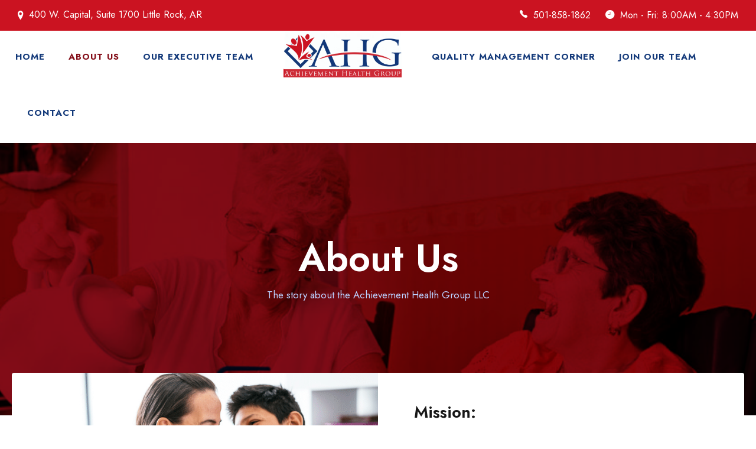

--- FILE ---
content_type: text/css
request_url: https://achievementhealthgroupllc.com/wp-content/plugins/quform/cache/quform.css?ver=1753539310
body_size: 27253
content:
/*!
 *  Font Awesome 4.7.0 by @davegandy - http://fontawesome.io - @fontawesome
 *  License - http://fontawesome.io/license (Font: SIL OFL 1.1, CSS: MIT License)
 */@font-face{font-family:'FontAwesome';src:url('../fonts/fontawesome-webfont.eot?v=4.7.0');src:url('../fonts/fontawesome-webfont.eot?#iefix&v=4.7.0') format('embedded-opentype'),url('../fonts/fontawesome-webfont.woff2?v=4.7.0') format('woff2'),url('../fonts/fontawesome-webfont.woff?v=4.7.0') format('woff'),url('../fonts/fontawesome-webfont.ttf?v=4.7.0') format('truetype'),url('../fonts/fontawesome-webfont.svg?v=4.7.0#fontawesomeregular') format('svg');font-weight:normal;font-style:normal}.fa{display:inline-block;font:normal normal normal 14px/1 FontAwesome;font-size:inherit;text-rendering:auto;-webkit-font-smoothing:antialiased;-moz-osx-font-smoothing:grayscale}.fa-lg{font-size:1.33333333em;line-height:.75em;vertical-align:-15%}.fa-2x{font-size:2em}.fa-3x{font-size:3em}.fa-4x{font-size:4em}.fa-5x{font-size:5em}.fa-fw{width:1.28571429em;text-align:center}.fa-ul{padding-left:0;margin-left:2.14285714em;list-style-type:none}.fa-ul>li{position:relative}.fa-li{position:absolute;left:-2.14285714em;width:2.14285714em;top:.14285714em;text-align:center}.fa-li.fa-lg{left:-1.85714286em}.fa-border{padding:.2em .25em .15em;border:solid .08em #eee;border-radius:.1em}.fa-pull-left{float:left}.fa-pull-right{float:right}.fa.fa-pull-left{margin-right:.3em}.fa.fa-pull-right{margin-left:.3em}.pull-right{float:right}.pull-left{float:left}.fa.pull-left{margin-right:.3em}.fa.pull-right{margin-left:.3em}.fa-spin{-webkit-animation:fa-spin 2s infinite linear;animation:fa-spin 2s infinite linear}.fa-pulse{-webkit-animation:fa-spin 1s infinite steps(8);animation:fa-spin 1s infinite steps(8)}@-webkit-keyframes fa-spin{0%{-webkit-transform:rotate(0deg);transform:rotate(0deg)}100%{-webkit-transform:rotate(359deg);transform:rotate(359deg)}}@keyframes fa-spin{0%{-webkit-transform:rotate(0deg);transform:rotate(0deg)}100%{-webkit-transform:rotate(359deg);transform:rotate(359deg)}}.fa-rotate-90{-ms-filter:"progid:DXImageTransform.Microsoft.BasicImage(rotation=1)";-webkit-transform:rotate(90deg);-ms-transform:rotate(90deg);transform:rotate(90deg)}.fa-rotate-180{-ms-filter:"progid:DXImageTransform.Microsoft.BasicImage(rotation=2)";-webkit-transform:rotate(180deg);-ms-transform:rotate(180deg);transform:rotate(180deg)}.fa-rotate-270{-ms-filter:"progid:DXImageTransform.Microsoft.BasicImage(rotation=3)";-webkit-transform:rotate(270deg);-ms-transform:rotate(270deg);transform:rotate(270deg)}.fa-flip-horizontal{-ms-filter:"progid:DXImageTransform.Microsoft.BasicImage(rotation=0, mirror=1)";-webkit-transform:scale(-1, 1);-ms-transform:scale(-1, 1);transform:scale(-1, 1)}.fa-flip-vertical{-ms-filter:"progid:DXImageTransform.Microsoft.BasicImage(rotation=2, mirror=1)";-webkit-transform:scale(1, -1);-ms-transform:scale(1, -1);transform:scale(1, -1)}:root .fa-rotate-90,:root .fa-rotate-180,:root .fa-rotate-270,:root .fa-flip-horizontal,:root .fa-flip-vertical{filter:none}.fa-stack{position:relative;display:inline-block;width:2em;height:2em;line-height:2em;vertical-align:middle}.fa-stack-1x,.fa-stack-2x{position:absolute;left:0;width:100%;text-align:center}.fa-stack-1x{line-height:inherit}.fa-stack-2x{font-size:2em}.fa-inverse{color:#fff}.fa-glass:before{content:"\f000"}.fa-music:before{content:"\f001"}.fa-search:before{content:"\f002"}.fa-envelope-o:before{content:"\f003"}.fa-heart:before{content:"\f004"}.fa-star:before{content:"\f005"}.fa-star-o:before{content:"\f006"}.fa-user:before{content:"\f007"}.fa-film:before{content:"\f008"}.fa-th-large:before{content:"\f009"}.fa-th:before{content:"\f00a"}.fa-th-list:before{content:"\f00b"}.fa-check:before{content:"\f00c"}.fa-remove:before,.fa-close:before,.fa-times:before{content:"\f00d"}.fa-search-plus:before{content:"\f00e"}.fa-search-minus:before{content:"\f010"}.fa-power-off:before{content:"\f011"}.fa-signal:before{content:"\f012"}.fa-gear:before,.fa-cog:before{content:"\f013"}.fa-trash-o:before{content:"\f014"}.fa-home:before{content:"\f015"}.fa-file-o:before{content:"\f016"}.fa-clock-o:before{content:"\f017"}.fa-road:before{content:"\f018"}.fa-download:before{content:"\f019"}.fa-arrow-circle-o-down:before{content:"\f01a"}.fa-arrow-circle-o-up:before{content:"\f01b"}.fa-inbox:before{content:"\f01c"}.fa-play-circle-o:before{content:"\f01d"}.fa-rotate-right:before,.fa-repeat:before{content:"\f01e"}.fa-refresh:before{content:"\f021"}.fa-list-alt:before{content:"\f022"}.fa-lock:before{content:"\f023"}.fa-flag:before{content:"\f024"}.fa-headphones:before{content:"\f025"}.fa-volume-off:before{content:"\f026"}.fa-volume-down:before{content:"\f027"}.fa-volume-up:before{content:"\f028"}.fa-qrcode:before{content:"\f029"}.fa-barcode:before{content:"\f02a"}.fa-tag:before{content:"\f02b"}.fa-tags:before{content:"\f02c"}.fa-book:before{content:"\f02d"}.fa-bookmark:before{content:"\f02e"}.fa-print:before{content:"\f02f"}.fa-camera:before{content:"\f030"}.fa-font:before{content:"\f031"}.fa-bold:before{content:"\f032"}.fa-italic:before{content:"\f033"}.fa-text-height:before{content:"\f034"}.fa-text-width:before{content:"\f035"}.fa-align-left:before{content:"\f036"}.fa-align-center:before{content:"\f037"}.fa-align-right:before{content:"\f038"}.fa-align-justify:before{content:"\f039"}.fa-list:before{content:"\f03a"}.fa-dedent:before,.fa-outdent:before{content:"\f03b"}.fa-indent:before{content:"\f03c"}.fa-video-camera:before{content:"\f03d"}.fa-photo:before,.fa-image:before,.fa-picture-o:before{content:"\f03e"}.fa-pencil:before{content:"\f040"}.fa-map-marker:before{content:"\f041"}.fa-adjust:before{content:"\f042"}.fa-tint:before{content:"\f043"}.fa-edit:before,.fa-pencil-square-o:before{content:"\f044"}.fa-share-square-o:before{content:"\f045"}.fa-check-square-o:before{content:"\f046"}.fa-arrows:before{content:"\f047"}.fa-step-backward:before{content:"\f048"}.fa-fast-backward:before{content:"\f049"}.fa-backward:before{content:"\f04a"}.fa-play:before{content:"\f04b"}.fa-pause:before{content:"\f04c"}.fa-stop:before{content:"\f04d"}.fa-forward:before{content:"\f04e"}.fa-fast-forward:before{content:"\f050"}.fa-step-forward:before{content:"\f051"}.fa-eject:before{content:"\f052"}.fa-chevron-left:before{content:"\f053"}.fa-chevron-right:before{content:"\f054"}.fa-plus-circle:before{content:"\f055"}.fa-minus-circle:before{content:"\f056"}.fa-times-circle:before{content:"\f057"}.fa-check-circle:before{content:"\f058"}.fa-question-circle:before{content:"\f059"}.fa-info-circle:before{content:"\f05a"}.fa-crosshairs:before{content:"\f05b"}.fa-times-circle-o:before{content:"\f05c"}.fa-check-circle-o:before{content:"\f05d"}.fa-ban:before{content:"\f05e"}.fa-arrow-left:before{content:"\f060"}.fa-arrow-right:before{content:"\f061"}.fa-arrow-up:before{content:"\f062"}.fa-arrow-down:before{content:"\f063"}.fa-mail-forward:before,.fa-share:before{content:"\f064"}.fa-expand:before{content:"\f065"}.fa-compress:before{content:"\f066"}.fa-plus:before{content:"\f067"}.fa-minus:before{content:"\f068"}.fa-asterisk:before{content:"\f069"}.fa-exclamation-circle:before{content:"\f06a"}.fa-gift:before{content:"\f06b"}.fa-leaf:before{content:"\f06c"}.fa-fire:before{content:"\f06d"}.fa-eye:before{content:"\f06e"}.fa-eye-slash:before{content:"\f070"}.fa-warning:before,.fa-exclamation-triangle:before{content:"\f071"}.fa-plane:before{content:"\f072"}.fa-calendar:before{content:"\f073"}.fa-random:before{content:"\f074"}.fa-comment:before{content:"\f075"}.fa-magnet:before{content:"\f076"}.fa-chevron-up:before{content:"\f077"}.fa-chevron-down:before{content:"\f078"}.fa-retweet:before{content:"\f079"}.fa-shopping-cart:before{content:"\f07a"}.fa-folder:before{content:"\f07b"}.fa-folder-open:before{content:"\f07c"}.fa-arrows-v:before{content:"\f07d"}.fa-arrows-h:before{content:"\f07e"}.fa-bar-chart-o:before,.fa-bar-chart:before{content:"\f080"}.fa-twitter-square:before{content:"\f081"}.fa-facebook-square:before{content:"\f082"}.fa-camera-retro:before{content:"\f083"}.fa-key:before{content:"\f084"}.fa-gears:before,.fa-cogs:before{content:"\f085"}.fa-comments:before{content:"\f086"}.fa-thumbs-o-up:before{content:"\f087"}.fa-thumbs-o-down:before{content:"\f088"}.fa-star-half:before{content:"\f089"}.fa-heart-o:before{content:"\f08a"}.fa-sign-out:before{content:"\f08b"}.fa-linkedin-square:before{content:"\f08c"}.fa-thumb-tack:before{content:"\f08d"}.fa-external-link:before{content:"\f08e"}.fa-sign-in:before{content:"\f090"}.fa-trophy:before{content:"\f091"}.fa-github-square:before{content:"\f092"}.fa-upload:before{content:"\f093"}.fa-lemon-o:before{content:"\f094"}.fa-phone:before{content:"\f095"}.fa-square-o:before{content:"\f096"}.fa-bookmark-o:before{content:"\f097"}.fa-phone-square:before{content:"\f098"}.fa-twitter:before{content:"\f099"}.fa-facebook-f:before,.fa-facebook:before{content:"\f09a"}.fa-github:before{content:"\f09b"}.fa-unlock:before{content:"\f09c"}.fa-credit-card:before{content:"\f09d"}.fa-feed:before,.fa-rss:before{content:"\f09e"}.fa-hdd-o:before{content:"\f0a0"}.fa-bullhorn:before{content:"\f0a1"}.fa-bell:before{content:"\f0f3"}.fa-certificate:before{content:"\f0a3"}.fa-hand-o-right:before{content:"\f0a4"}.fa-hand-o-left:before{content:"\f0a5"}.fa-hand-o-up:before{content:"\f0a6"}.fa-hand-o-down:before{content:"\f0a7"}.fa-arrow-circle-left:before{content:"\f0a8"}.fa-arrow-circle-right:before{content:"\f0a9"}.fa-arrow-circle-up:before{content:"\f0aa"}.fa-arrow-circle-down:before{content:"\f0ab"}.fa-globe:before{content:"\f0ac"}.fa-wrench:before{content:"\f0ad"}.fa-tasks:before{content:"\f0ae"}.fa-filter:before{content:"\f0b0"}.fa-briefcase:before{content:"\f0b1"}.fa-arrows-alt:before{content:"\f0b2"}.fa-group:before,.fa-users:before{content:"\f0c0"}.fa-chain:before,.fa-link:before{content:"\f0c1"}.fa-cloud:before{content:"\f0c2"}.fa-flask:before{content:"\f0c3"}.fa-cut:before,.fa-scissors:before{content:"\f0c4"}.fa-copy:before,.fa-files-o:before{content:"\f0c5"}.fa-paperclip:before{content:"\f0c6"}.fa-save:before,.fa-floppy-o:before{content:"\f0c7"}.fa-square:before{content:"\f0c8"}.fa-navicon:before,.fa-reorder:before,.fa-bars:before{content:"\f0c9"}.fa-list-ul:before{content:"\f0ca"}.fa-list-ol:before{content:"\f0cb"}.fa-strikethrough:before{content:"\f0cc"}.fa-underline:before{content:"\f0cd"}.fa-table:before{content:"\f0ce"}.fa-magic:before{content:"\f0d0"}.fa-truck:before{content:"\f0d1"}.fa-pinterest:before{content:"\f0d2"}.fa-pinterest-square:before{content:"\f0d3"}.fa-google-plus-square:before{content:"\f0d4"}.fa-google-plus:before{content:"\f0d5"}.fa-money:before{content:"\f0d6"}.fa-caret-down:before{content:"\f0d7"}.fa-caret-up:before{content:"\f0d8"}.fa-caret-left:before{content:"\f0d9"}.fa-caret-right:before{content:"\f0da"}.fa-columns:before{content:"\f0db"}.fa-unsorted:before,.fa-sort:before{content:"\f0dc"}.fa-sort-down:before,.fa-sort-desc:before{content:"\f0dd"}.fa-sort-up:before,.fa-sort-asc:before{content:"\f0de"}.fa-envelope:before{content:"\f0e0"}.fa-linkedin:before{content:"\f0e1"}.fa-rotate-left:before,.fa-undo:before{content:"\f0e2"}.fa-legal:before,.fa-gavel:before{content:"\f0e3"}.fa-dashboard:before,.fa-tachometer:before{content:"\f0e4"}.fa-comment-o:before{content:"\f0e5"}.fa-comments-o:before{content:"\f0e6"}.fa-flash:before,.fa-bolt:before{content:"\f0e7"}.fa-sitemap:before{content:"\f0e8"}.fa-umbrella:before{content:"\f0e9"}.fa-paste:before,.fa-clipboard:before{content:"\f0ea"}.fa-lightbulb-o:before{content:"\f0eb"}.fa-exchange:before{content:"\f0ec"}.fa-cloud-download:before{content:"\f0ed"}.fa-cloud-upload:before{content:"\f0ee"}.fa-user-md:before{content:"\f0f0"}.fa-stethoscope:before{content:"\f0f1"}.fa-suitcase:before{content:"\f0f2"}.fa-bell-o:before{content:"\f0a2"}.fa-coffee:before{content:"\f0f4"}.fa-cutlery:before{content:"\f0f5"}.fa-file-text-o:before{content:"\f0f6"}.fa-building-o:before{content:"\f0f7"}.fa-hospital-o:before{content:"\f0f8"}.fa-ambulance:before{content:"\f0f9"}.fa-medkit:before{content:"\f0fa"}.fa-fighter-jet:before{content:"\f0fb"}.fa-beer:before{content:"\f0fc"}.fa-h-square:before{content:"\f0fd"}.fa-plus-square:before{content:"\f0fe"}.fa-angle-double-left:before{content:"\f100"}.fa-angle-double-right:before{content:"\f101"}.fa-angle-double-up:before{content:"\f102"}.fa-angle-double-down:before{content:"\f103"}.fa-angle-left:before{content:"\f104"}.fa-angle-right:before{content:"\f105"}.fa-angle-up:before{content:"\f106"}.fa-angle-down:before{content:"\f107"}.fa-desktop:before{content:"\f108"}.fa-laptop:before{content:"\f109"}.fa-tablet:before{content:"\f10a"}.fa-mobile-phone:before,.fa-mobile:before{content:"\f10b"}.fa-circle-o:before{content:"\f10c"}.fa-quote-left:before{content:"\f10d"}.fa-quote-right:before{content:"\f10e"}.fa-spinner:before{content:"\f110"}.fa-circle:before{content:"\f111"}.fa-mail-reply:before,.fa-reply:before{content:"\f112"}.fa-github-alt:before{content:"\f113"}.fa-folder-o:before{content:"\f114"}.fa-folder-open-o:before{content:"\f115"}.fa-smile-o:before{content:"\f118"}.fa-frown-o:before{content:"\f119"}.fa-meh-o:before{content:"\f11a"}.fa-gamepad:before{content:"\f11b"}.fa-keyboard-o:before{content:"\f11c"}.fa-flag-o:before{content:"\f11d"}.fa-flag-checkered:before{content:"\f11e"}.fa-terminal:before{content:"\f120"}.fa-code:before{content:"\f121"}.fa-mail-reply-all:before,.fa-reply-all:before{content:"\f122"}.fa-star-half-empty:before,.fa-star-half-full:before,.fa-star-half-o:before{content:"\f123"}.fa-location-arrow:before{content:"\f124"}.fa-crop:before{content:"\f125"}.fa-code-fork:before{content:"\f126"}.fa-unlink:before,.fa-chain-broken:before{content:"\f127"}.fa-question:before{content:"\f128"}.fa-info:before{content:"\f129"}.fa-exclamation:before{content:"\f12a"}.fa-superscript:before{content:"\f12b"}.fa-subscript:before{content:"\f12c"}.fa-eraser:before{content:"\f12d"}.fa-puzzle-piece:before{content:"\f12e"}.fa-microphone:before{content:"\f130"}.fa-microphone-slash:before{content:"\f131"}.fa-shield:before{content:"\f132"}.fa-calendar-o:before{content:"\f133"}.fa-fire-extinguisher:before{content:"\f134"}.fa-rocket:before{content:"\f135"}.fa-maxcdn:before{content:"\f136"}.fa-chevron-circle-left:before{content:"\f137"}.fa-chevron-circle-right:before{content:"\f138"}.fa-chevron-circle-up:before{content:"\f139"}.fa-chevron-circle-down:before{content:"\f13a"}.fa-html5:before{content:"\f13b"}.fa-css3:before{content:"\f13c"}.fa-anchor:before{content:"\f13d"}.fa-unlock-alt:before{content:"\f13e"}.fa-bullseye:before{content:"\f140"}.fa-ellipsis-h:before{content:"\f141"}.fa-ellipsis-v:before{content:"\f142"}.fa-rss-square:before{content:"\f143"}.fa-play-circle:before{content:"\f144"}.fa-ticket:before{content:"\f145"}.fa-minus-square:before{content:"\f146"}.fa-minus-square-o:before{content:"\f147"}.fa-level-up:before{content:"\f148"}.fa-level-down:before{content:"\f149"}.fa-check-square:before{content:"\f14a"}.fa-pencil-square:before{content:"\f14b"}.fa-external-link-square:before{content:"\f14c"}.fa-share-square:before{content:"\f14d"}.fa-compass:before{content:"\f14e"}.fa-toggle-down:before,.fa-caret-square-o-down:before{content:"\f150"}.fa-toggle-up:before,.fa-caret-square-o-up:before{content:"\f151"}.fa-toggle-right:before,.fa-caret-square-o-right:before{content:"\f152"}.fa-euro:before,.fa-eur:before{content:"\f153"}.fa-gbp:before{content:"\f154"}.fa-dollar:before,.fa-usd:before{content:"\f155"}.fa-rupee:before,.fa-inr:before{content:"\f156"}.fa-cny:before,.fa-rmb:before,.fa-yen:before,.fa-jpy:before{content:"\f157"}.fa-ruble:before,.fa-rouble:before,.fa-rub:before{content:"\f158"}.fa-won:before,.fa-krw:before{content:"\f159"}.fa-bitcoin:before,.fa-btc:before{content:"\f15a"}.fa-file:before{content:"\f15b"}.fa-file-text:before{content:"\f15c"}.fa-sort-alpha-asc:before{content:"\f15d"}.fa-sort-alpha-desc:before{content:"\f15e"}.fa-sort-amount-asc:before{content:"\f160"}.fa-sort-amount-desc:before{content:"\f161"}.fa-sort-numeric-asc:before{content:"\f162"}.fa-sort-numeric-desc:before{content:"\f163"}.fa-thumbs-up:before{content:"\f164"}.fa-thumbs-down:before{content:"\f165"}.fa-youtube-square:before{content:"\f166"}.fa-youtube:before{content:"\f167"}.fa-xing:before{content:"\f168"}.fa-xing-square:before{content:"\f169"}.fa-youtube-play:before{content:"\f16a"}.fa-dropbox:before{content:"\f16b"}.fa-stack-overflow:before{content:"\f16c"}.fa-instagram:before{content:"\f16d"}.fa-flickr:before{content:"\f16e"}.fa-adn:before{content:"\f170"}.fa-bitbucket:before{content:"\f171"}.fa-bitbucket-square:before{content:"\f172"}.fa-tumblr:before{content:"\f173"}.fa-tumblr-square:before{content:"\f174"}.fa-long-arrow-down:before{content:"\f175"}.fa-long-arrow-up:before{content:"\f176"}.fa-long-arrow-left:before{content:"\f177"}.fa-long-arrow-right:before{content:"\f178"}.fa-apple:before{content:"\f179"}.fa-windows:before{content:"\f17a"}.fa-android:before{content:"\f17b"}.fa-linux:before{content:"\f17c"}.fa-dribbble:before{content:"\f17d"}.fa-skype:before{content:"\f17e"}.fa-foursquare:before{content:"\f180"}.fa-trello:before{content:"\f181"}.fa-female:before{content:"\f182"}.fa-male:before{content:"\f183"}.fa-gittip:before,.fa-gratipay:before{content:"\f184"}.fa-sun-o:before{content:"\f185"}.fa-moon-o:before{content:"\f186"}.fa-archive:before{content:"\f187"}.fa-bug:before{content:"\f188"}.fa-vk:before{content:"\f189"}.fa-weibo:before{content:"\f18a"}.fa-renren:before{content:"\f18b"}.fa-pagelines:before{content:"\f18c"}.fa-stack-exchange:before{content:"\f18d"}.fa-arrow-circle-o-right:before{content:"\f18e"}.fa-arrow-circle-o-left:before{content:"\f190"}.fa-toggle-left:before,.fa-caret-square-o-left:before{content:"\f191"}.fa-dot-circle-o:before{content:"\f192"}.fa-wheelchair:before{content:"\f193"}.fa-vimeo-square:before{content:"\f194"}.fa-turkish-lira:before,.fa-try:before{content:"\f195"}.fa-plus-square-o:before{content:"\f196"}.fa-space-shuttle:before{content:"\f197"}.fa-slack:before{content:"\f198"}.fa-envelope-square:before{content:"\f199"}.fa-wordpress:before{content:"\f19a"}.fa-openid:before{content:"\f19b"}.fa-institution:before,.fa-bank:before,.fa-university:before{content:"\f19c"}.fa-mortar-board:before,.fa-graduation-cap:before{content:"\f19d"}.fa-yahoo:before{content:"\f19e"}.fa-google:before{content:"\f1a0"}.fa-reddit:before{content:"\f1a1"}.fa-reddit-square:before{content:"\f1a2"}.fa-stumbleupon-circle:before{content:"\f1a3"}.fa-stumbleupon:before{content:"\f1a4"}.fa-delicious:before{content:"\f1a5"}.fa-digg:before{content:"\f1a6"}.fa-pied-piper-pp:before{content:"\f1a7"}.fa-pied-piper-alt:before{content:"\f1a8"}.fa-drupal:before{content:"\f1a9"}.fa-joomla:before{content:"\f1aa"}.fa-language:before{content:"\f1ab"}.fa-fax:before{content:"\f1ac"}.fa-building:before{content:"\f1ad"}.fa-child:before{content:"\f1ae"}.fa-paw:before{content:"\f1b0"}.fa-spoon:before{content:"\f1b1"}.fa-cube:before{content:"\f1b2"}.fa-cubes:before{content:"\f1b3"}.fa-behance:before{content:"\f1b4"}.fa-behance-square:before{content:"\f1b5"}.fa-steam:before{content:"\f1b6"}.fa-steam-square:before{content:"\f1b7"}.fa-recycle:before{content:"\f1b8"}.fa-automobile:before,.fa-car:before{content:"\f1b9"}.fa-cab:before,.fa-taxi:before{content:"\f1ba"}.fa-tree:before{content:"\f1bb"}.fa-spotify:before{content:"\f1bc"}.fa-deviantart:before{content:"\f1bd"}.fa-soundcloud:before{content:"\f1be"}.fa-database:before{content:"\f1c0"}.fa-file-pdf-o:before{content:"\f1c1"}.fa-file-word-o:before{content:"\f1c2"}.fa-file-excel-o:before{content:"\f1c3"}.fa-file-powerpoint-o:before{content:"\f1c4"}.fa-file-photo-o:before,.fa-file-picture-o:before,.fa-file-image-o:before{content:"\f1c5"}.fa-file-zip-o:before,.fa-file-archive-o:before{content:"\f1c6"}.fa-file-sound-o:before,.fa-file-audio-o:before{content:"\f1c7"}.fa-file-movie-o:before,.fa-file-video-o:before{content:"\f1c8"}.fa-file-code-o:before{content:"\f1c9"}.fa-vine:before{content:"\f1ca"}.fa-codepen:before{content:"\f1cb"}.fa-jsfiddle:before{content:"\f1cc"}.fa-life-bouy:before,.fa-life-buoy:before,.fa-life-saver:before,.fa-support:before,.fa-life-ring:before{content:"\f1cd"}.fa-circle-o-notch:before{content:"\f1ce"}.fa-ra:before,.fa-resistance:before,.fa-rebel:before{content:"\f1d0"}.fa-ge:before,.fa-empire:before{content:"\f1d1"}.fa-git-square:before{content:"\f1d2"}.fa-git:before{content:"\f1d3"}.fa-y-combinator-square:before,.fa-yc-square:before,.fa-hacker-news:before{content:"\f1d4"}.fa-tencent-weibo:before{content:"\f1d5"}.fa-qq:before{content:"\f1d6"}.fa-wechat:before,.fa-weixin:before{content:"\f1d7"}.fa-send:before,.fa-paper-plane:before{content:"\f1d8"}.fa-send-o:before,.fa-paper-plane-o:before{content:"\f1d9"}.fa-history:before{content:"\f1da"}.fa-circle-thin:before{content:"\f1db"}.fa-header:before{content:"\f1dc"}.fa-paragraph:before{content:"\f1dd"}.fa-sliders:before{content:"\f1de"}.fa-share-alt:before{content:"\f1e0"}.fa-share-alt-square:before{content:"\f1e1"}.fa-bomb:before{content:"\f1e2"}.fa-soccer-ball-o:before,.fa-futbol-o:before{content:"\f1e3"}.fa-tty:before{content:"\f1e4"}.fa-binoculars:before{content:"\f1e5"}.fa-plug:before{content:"\f1e6"}.fa-slideshare:before{content:"\f1e7"}.fa-twitch:before{content:"\f1e8"}.fa-yelp:before{content:"\f1e9"}.fa-newspaper-o:before{content:"\f1ea"}.fa-wifi:before{content:"\f1eb"}.fa-calculator:before{content:"\f1ec"}.fa-paypal:before{content:"\f1ed"}.fa-google-wallet:before{content:"\f1ee"}.fa-cc-visa:before{content:"\f1f0"}.fa-cc-mastercard:before{content:"\f1f1"}.fa-cc-discover:before{content:"\f1f2"}.fa-cc-amex:before{content:"\f1f3"}.fa-cc-paypal:before{content:"\f1f4"}.fa-cc-stripe:before{content:"\f1f5"}.fa-bell-slash:before{content:"\f1f6"}.fa-bell-slash-o:before{content:"\f1f7"}.fa-trash:before{content:"\f1f8"}.fa-copyright:before{content:"\f1f9"}.fa-at:before{content:"\f1fa"}.fa-eyedropper:before{content:"\f1fb"}.fa-paint-brush:before{content:"\f1fc"}.fa-birthday-cake:before{content:"\f1fd"}.fa-area-chart:before{content:"\f1fe"}.fa-pie-chart:before{content:"\f200"}.fa-line-chart:before{content:"\f201"}.fa-lastfm:before{content:"\f202"}.fa-lastfm-square:before{content:"\f203"}.fa-toggle-off:before{content:"\f204"}.fa-toggle-on:before{content:"\f205"}.fa-bicycle:before{content:"\f206"}.fa-bus:before{content:"\f207"}.fa-ioxhost:before{content:"\f208"}.fa-angellist:before{content:"\f209"}.fa-cc:before{content:"\f20a"}.fa-shekel:before,.fa-sheqel:before,.fa-ils:before{content:"\f20b"}.fa-meanpath:before{content:"\f20c"}.fa-buysellads:before{content:"\f20d"}.fa-connectdevelop:before{content:"\f20e"}.fa-dashcube:before{content:"\f210"}.fa-forumbee:before{content:"\f211"}.fa-leanpub:before{content:"\f212"}.fa-sellsy:before{content:"\f213"}.fa-shirtsinbulk:before{content:"\f214"}.fa-simplybuilt:before{content:"\f215"}.fa-skyatlas:before{content:"\f216"}.fa-cart-plus:before{content:"\f217"}.fa-cart-arrow-down:before{content:"\f218"}.fa-diamond:before{content:"\f219"}.fa-ship:before{content:"\f21a"}.fa-user-secret:before{content:"\f21b"}.fa-motorcycle:before{content:"\f21c"}.fa-street-view:before{content:"\f21d"}.fa-heartbeat:before{content:"\f21e"}.fa-venus:before{content:"\f221"}.fa-mars:before{content:"\f222"}.fa-mercury:before{content:"\f223"}.fa-intersex:before,.fa-transgender:before{content:"\f224"}.fa-transgender-alt:before{content:"\f225"}.fa-venus-double:before{content:"\f226"}.fa-mars-double:before{content:"\f227"}.fa-venus-mars:before{content:"\f228"}.fa-mars-stroke:before{content:"\f229"}.fa-mars-stroke-v:before{content:"\f22a"}.fa-mars-stroke-h:before{content:"\f22b"}.fa-neuter:before{content:"\f22c"}.fa-genderless:before{content:"\f22d"}.fa-facebook-official:before{content:"\f230"}.fa-pinterest-p:before{content:"\f231"}.fa-whatsapp:before{content:"\f232"}.fa-server:before{content:"\f233"}.fa-user-plus:before{content:"\f234"}.fa-user-times:before{content:"\f235"}.fa-hotel:before,.fa-bed:before{content:"\f236"}.fa-viacoin:before{content:"\f237"}.fa-train:before{content:"\f238"}.fa-subway:before{content:"\f239"}.fa-medium:before{content:"\f23a"}.fa-yc:before,.fa-y-combinator:before{content:"\f23b"}.fa-optin-monster:before{content:"\f23c"}.fa-opencart:before{content:"\f23d"}.fa-expeditedssl:before{content:"\f23e"}.fa-battery-4:before,.fa-battery:before,.fa-battery-full:before{content:"\f240"}.fa-battery-3:before,.fa-battery-three-quarters:before{content:"\f241"}.fa-battery-2:before,.fa-battery-half:before{content:"\f242"}.fa-battery-1:before,.fa-battery-quarter:before{content:"\f243"}.fa-battery-0:before,.fa-battery-empty:before{content:"\f244"}.fa-mouse-pointer:before{content:"\f245"}.fa-i-cursor:before{content:"\f246"}.fa-object-group:before{content:"\f247"}.fa-object-ungroup:before{content:"\f248"}.fa-sticky-note:before{content:"\f249"}.fa-sticky-note-o:before{content:"\f24a"}.fa-cc-jcb:before{content:"\f24b"}.fa-cc-diners-club:before{content:"\f24c"}.fa-clone:before{content:"\f24d"}.fa-balance-scale:before{content:"\f24e"}.fa-hourglass-o:before{content:"\f250"}.fa-hourglass-1:before,.fa-hourglass-start:before{content:"\f251"}.fa-hourglass-2:before,.fa-hourglass-half:before{content:"\f252"}.fa-hourglass-3:before,.fa-hourglass-end:before{content:"\f253"}.fa-hourglass:before{content:"\f254"}.fa-hand-grab-o:before,.fa-hand-rock-o:before{content:"\f255"}.fa-hand-stop-o:before,.fa-hand-paper-o:before{content:"\f256"}.fa-hand-scissors-o:before{content:"\f257"}.fa-hand-lizard-o:before{content:"\f258"}.fa-hand-spock-o:before{content:"\f259"}.fa-hand-pointer-o:before{content:"\f25a"}.fa-hand-peace-o:before{content:"\f25b"}.fa-trademark:before{content:"\f25c"}.fa-registered:before{content:"\f25d"}.fa-creative-commons:before{content:"\f25e"}.fa-gg:before{content:"\f260"}.fa-gg-circle:before{content:"\f261"}.fa-tripadvisor:before{content:"\f262"}.fa-odnoklassniki:before{content:"\f263"}.fa-odnoklassniki-square:before{content:"\f264"}.fa-get-pocket:before{content:"\f265"}.fa-wikipedia-w:before{content:"\f266"}.fa-safari:before{content:"\f267"}.fa-chrome:before{content:"\f268"}.fa-firefox:before{content:"\f269"}.fa-opera:before{content:"\f26a"}.fa-internet-explorer:before{content:"\f26b"}.fa-tv:before,.fa-television:before{content:"\f26c"}.fa-contao:before{content:"\f26d"}.fa-500px:before{content:"\f26e"}.fa-amazon:before{content:"\f270"}.fa-calendar-plus-o:before{content:"\f271"}.fa-calendar-minus-o:before{content:"\f272"}.fa-calendar-times-o:before{content:"\f273"}.fa-calendar-check-o:before{content:"\f274"}.fa-industry:before{content:"\f275"}.fa-map-pin:before{content:"\f276"}.fa-map-signs:before{content:"\f277"}.fa-map-o:before{content:"\f278"}.fa-map:before{content:"\f279"}.fa-commenting:before{content:"\f27a"}.fa-commenting-o:before{content:"\f27b"}.fa-houzz:before{content:"\f27c"}.fa-vimeo:before{content:"\f27d"}.fa-black-tie:before{content:"\f27e"}.fa-fonticons:before{content:"\f280"}.fa-reddit-alien:before{content:"\f281"}.fa-edge:before{content:"\f282"}.fa-credit-card-alt:before{content:"\f283"}.fa-codiepie:before{content:"\f284"}.fa-modx:before{content:"\f285"}.fa-fort-awesome:before{content:"\f286"}.fa-usb:before{content:"\f287"}.fa-product-hunt:before{content:"\f288"}.fa-mixcloud:before{content:"\f289"}.fa-scribd:before{content:"\f28a"}.fa-pause-circle:before{content:"\f28b"}.fa-pause-circle-o:before{content:"\f28c"}.fa-stop-circle:before{content:"\f28d"}.fa-stop-circle-o:before{content:"\f28e"}.fa-shopping-bag:before{content:"\f290"}.fa-shopping-basket:before{content:"\f291"}.fa-hashtag:before{content:"\f292"}.fa-bluetooth:before{content:"\f293"}.fa-bluetooth-b:before{content:"\f294"}.fa-percent:before{content:"\f295"}.fa-gitlab:before{content:"\f296"}.fa-wpbeginner:before{content:"\f297"}.fa-wpforms:before{content:"\f298"}.fa-envira:before{content:"\f299"}.fa-universal-access:before{content:"\f29a"}.fa-wheelchair-alt:before{content:"\f29b"}.fa-question-circle-o:before{content:"\f29c"}.fa-blind:before{content:"\f29d"}.fa-audio-description:before{content:"\f29e"}.fa-volume-control-phone:before{content:"\f2a0"}.fa-braille:before{content:"\f2a1"}.fa-assistive-listening-systems:before{content:"\f2a2"}.fa-asl-interpreting:before,.fa-american-sign-language-interpreting:before{content:"\f2a3"}.fa-deafness:before,.fa-hard-of-hearing:before,.fa-deaf:before{content:"\f2a4"}.fa-glide:before{content:"\f2a5"}.fa-glide-g:before{content:"\f2a6"}.fa-signing:before,.fa-sign-language:before{content:"\f2a7"}.fa-low-vision:before{content:"\f2a8"}.fa-viadeo:before{content:"\f2a9"}.fa-viadeo-square:before{content:"\f2aa"}.fa-snapchat:before{content:"\f2ab"}.fa-snapchat-ghost:before{content:"\f2ac"}.fa-snapchat-square:before{content:"\f2ad"}.fa-pied-piper:before{content:"\f2ae"}.fa-first-order:before{content:"\f2b0"}.fa-yoast:before{content:"\f2b1"}.fa-themeisle:before{content:"\f2b2"}.fa-google-plus-circle:before,.fa-google-plus-official:before{content:"\f2b3"}.fa-fa:before,.fa-font-awesome:before{content:"\f2b4"}.fa-handshake-o:before{content:"\f2b5"}.fa-envelope-open:before{content:"\f2b6"}.fa-envelope-open-o:before{content:"\f2b7"}.fa-linode:before{content:"\f2b8"}.fa-address-book:before{content:"\f2b9"}.fa-address-book-o:before{content:"\f2ba"}.fa-vcard:before,.fa-address-card:before{content:"\f2bb"}.fa-vcard-o:before,.fa-address-card-o:before{content:"\f2bc"}.fa-user-circle:before{content:"\f2bd"}.fa-user-circle-o:before{content:"\f2be"}.fa-user-o:before{content:"\f2c0"}.fa-id-badge:before{content:"\f2c1"}.fa-drivers-license:before,.fa-id-card:before{content:"\f2c2"}.fa-drivers-license-o:before,.fa-id-card-o:before{content:"\f2c3"}.fa-quora:before{content:"\f2c4"}.fa-free-code-camp:before{content:"\f2c5"}.fa-telegram:before{content:"\f2c6"}.fa-thermometer-4:before,.fa-thermometer:before,.fa-thermometer-full:before{content:"\f2c7"}.fa-thermometer-3:before,.fa-thermometer-three-quarters:before{content:"\f2c8"}.fa-thermometer-2:before,.fa-thermometer-half:before{content:"\f2c9"}.fa-thermometer-1:before,.fa-thermometer-quarter:before{content:"\f2ca"}.fa-thermometer-0:before,.fa-thermometer-empty:before{content:"\f2cb"}.fa-shower:before{content:"\f2cc"}.fa-bathtub:before,.fa-s15:before,.fa-bath:before{content:"\f2cd"}.fa-podcast:before{content:"\f2ce"}.fa-window-maximize:before{content:"\f2d0"}.fa-window-minimize:before{content:"\f2d1"}.fa-window-restore:before{content:"\f2d2"}.fa-times-rectangle:before,.fa-window-close:before{content:"\f2d3"}.fa-times-rectangle-o:before,.fa-window-close-o:before{content:"\f2d4"}.fa-bandcamp:before{content:"\f2d5"}.fa-grav:before{content:"\f2d6"}.fa-etsy:before{content:"\f2d7"}.fa-imdb:before{content:"\f2d8"}.fa-ravelry:before{content:"\f2d9"}.fa-eercast:before{content:"\f2da"}.fa-microchip:before{content:"\f2db"}.fa-snowflake-o:before{content:"\f2dc"}.fa-superpowers:before{content:"\f2dd"}.fa-wpexplorer:before{content:"\f2de"}.fa-meetup:before{content:"\f2e0"}.sr-only{position:absolute;width:1px;height:1px;padding:0;margin:-1px;overflow:hidden;clip:rect(0, 0, 0, 0);border:0}.sr-only-focusable:active,.sr-only-focusable:focus{position:static;width:auto;height:auto;margin:0;overflow:visible;clip:auto}
#qtip-overlay.blurs,.qtip-close{cursor:pointer}.qtip{position:absolute;left:-28000px;top:-28000px;display:none;max-width:280px;min-width:50px;font-size:10.5px;line-height:12px;direction:ltr;box-shadow:none;padding:0}.qtip-content,.qtip-titlebar{position:relative;overflow:hidden}.qtip-content{padding:5px 9px;text-align:left;word-wrap:break-word}.qtip-titlebar{padding:5px 35px 5px 10px;border-width:0 0 1px;font-weight:700}.qtip-titlebar+.qtip-content{border-top-width:0!important}.qtip-close{position:absolute;right:-9px;top:-9px;z-index:11;outline:0;border:1px solid transparent}.qtip-titlebar .qtip-close{right:4px;top:50%;margin-top:-9px}* html .qtip-titlebar .qtip-close{top:16px}.qtip-icon .ui-icon,.qtip-titlebar .ui-icon{display:block;text-indent:-1000em;direction:ltr}.qtip-icon,.qtip-icon .ui-icon{-moz-border-radius:3px;-webkit-border-radius:3px;border-radius:3px;text-decoration:none}.qtip-icon .ui-icon{width:18px;height:14px;line-height:14px;text-align:center;text-indent:0;font:normal 700 10px/13px Tahoma,sans-serif;color:inherit;background:-100em -100em no-repeat}.qtip-default{border:1px solid #F1D031;background-color:#FFFFA3;color:#555}.qtip-default .qtip-titlebar{background-color:#FFEF93}.qtip-default .qtip-icon{border-color:#CCC;background:#F1F1F1;color:#777}.qtip-default .qtip-titlebar .qtip-close{border-color:#AAA;color:#111}.qtip-light{background-color:#fff;border-color:#E2E2E2;color:#454545}.qtip-light .qtip-titlebar{background-color:#f1f1f1}.qtip-dark{background-color:#505050;border-color:#303030;color:#f3f3f3}.qtip-dark .qtip-titlebar{background-color:#404040}.qtip-dark .qtip-icon{border-color:#444}.qtip-dark .qtip-titlebar .ui-state-hover{border-color:#303030}.qtip-cream{background-color:#FBF7AA;border-color:#F9E98E;color:#A27D35}.qtip-red,.qtip-red .qtip-icon,.qtip-red .qtip-titlebar .ui-state-hover{border-color:#D95252}.qtip-cream .qtip-titlebar{background-color:#F0DE7D}.qtip-cream .qtip-close .qtip-icon{background-position:-82px 0}.qtip-red{background-color:#F78B83;color:#912323}.qtip-red .qtip-titlebar{background-color:#F06D65}.qtip-red .qtip-close .qtip-icon{background-position:-102px 0}.qtip-green{background-color:#CAED9E;border-color:#90D93F;color:#3F6219}.qtip-green .qtip-titlebar{background-color:#B0DE78}.qtip-green .qtip-close .qtip-icon{background-position:-42px 0}.qtip-blue{background-color:#E5F6FE;border-color:#ADD9ED;color:#5E99BD}.qtip-blue .qtip-titlebar{background-color:#D0E9F5}.qtip-blue .qtip-close .qtip-icon{background-position:-2px 0}.qtip-shadow{-webkit-box-shadow:1px 1px 3px 1px rgba(0,0,0,.15);-moz-box-shadow:1px 1px 3px 1px rgba(0,0,0,.15);box-shadow:1px 1px 3px 1px rgba(0,0,0,.15)}.qtip-bootstrap,.qtip-rounded,.qtip-tipsy{-moz-border-radius:5px;-webkit-border-radius:5px;border-radius:5px}.qtip-rounded .qtip-titlebar{-moz-border-radius:4px 4px 0 0;-webkit-border-radius:4px 4px 0 0;border-radius:4px 4px 0 0}.qtip-youtube{-moz-border-radius:2px;-webkit-border-radius:2px;border-radius:2px;-webkit-box-shadow:0 0 3px #333;-moz-box-shadow:0 0 3px #333;box-shadow:0 0 3px #333;color:#fff;border:0 solid transparent;background:#4A4A4A;background-image:-webkit-gradient(linear,left top,left bottom,color-stop(0,#4A4A4A),color-stop(100%,#000));background-image:-webkit-linear-gradient(top,#4A4A4A 0,#000 100%);background-image:-moz-linear-gradient(top,#4A4A4A 0,#000 100%);background-image:-ms-linear-gradient(top,#4A4A4A 0,#000 100%);background-image:-o-linear-gradient(top,#4A4A4A 0,#000 100%)}.qtip-youtube .qtip-titlebar{background-color:#4A4A4A;background-color:rgba(0,0,0,0)}.qtip-youtube .qtip-content{padding:.75em;font:12px arial,sans-serif;filter:progid:DXImageTransform.Microsoft.Gradient(GradientType=0, StartColorStr=#4a4a4a, EndColorStr=#000000);-ms-filter:"progid:DXImageTransform.Microsoft.Gradient(GradientType=0,StartColorStr=#4a4a4a,EndColorStr=#000000);"}.qtip-youtube .qtip-icon{border-color:#222}.qtip-youtube .qtip-titlebar .ui-state-hover{border-color:#303030}.qtip-jtools{background:#232323;background:rgba(0,0,0,.7);background-image:-webkit-gradient(linear,left top,left bottom,from(#717171),to(#232323));background-image:-moz-linear-gradient(top,#717171,#232323);background-image:-webkit-linear-gradient(top,#717171,#232323);background-image:-ms-linear-gradient(top,#717171,#232323);background-image:-o-linear-gradient(top,#717171,#232323);border:2px solid #ddd;border:2px solid rgba(241,241,241,1);-moz-border-radius:2px;-webkit-border-radius:2px;border-radius:2px;-webkit-box-shadow:0 0 12px #333;-moz-box-shadow:0 0 12px #333;box-shadow:0 0 12px #333}.qtip-jtools .qtip-titlebar{background-color:transparent;filter:progid:DXImageTransform.Microsoft.gradient(startColorstr=#717171, endColorstr=#4A4A4A);-ms-filter:"progid:DXImageTransform.Microsoft.gradient(startColorstr=#717171,endColorstr=#4A4A4A)"}.qtip-jtools .qtip-content{filter:progid:DXImageTransform.Microsoft.gradient(startColorstr=#4A4A4A, endColorstr=#232323);-ms-filter:"progid:DXImageTransform.Microsoft.gradient(startColorstr=#4A4A4A,endColorstr=#232323)"}.qtip-jtools .qtip-content,.qtip-jtools .qtip-titlebar{background:0 0;color:#fff;border:0 dashed transparent}.qtip-jtools .qtip-icon{border-color:#555}.qtip-jtools .qtip-titlebar .ui-state-hover{border-color:#333}.qtip-cluetip{-webkit-box-shadow:4px 4px 5px rgba(0,0,0,.4);-moz-box-shadow:4px 4px 5px rgba(0,0,0,.4);box-shadow:4px 4px 5px rgba(0,0,0,.4);background-color:#D9D9C2;color:#111;border:0 dashed transparent}.qtip-cluetip .qtip-titlebar{background-color:#87876A;color:#fff;border:0 dashed transparent}.qtip-cluetip .qtip-icon{border-color:#808064}.qtip-cluetip .qtip-titlebar .ui-state-hover{border-color:#696952;color:#696952}.qtip-tipsy{background:#000;background:rgba(0,0,0,.87);color:#fff;border:0 solid transparent;font-size:11px;font-family:'Lucida Grande',sans-serif;font-weight:700;line-height:16px;text-shadow:0 1px #000}.qtip-tipsy .qtip-titlebar{padding:6px 35px 0 10px;background-color:transparent}.qtip-tipsy .qtip-content{padding:6px 10px}.qtip-tipsy .qtip-icon{border-color:#222;text-shadow:none}.qtip-tipsy .qtip-titlebar .ui-state-hover{border-color:#303030}.qtip-tipped{border:3px solid #959FA9;-moz-border-radius:3px;-webkit-border-radius:3px;border-radius:3px;background-color:#F9F9F9;color:#454545;font-weight:400;font-family:serif}.qtip-tipped .qtip-titlebar{border-bottom-width:0;color:#fff;background:#3A79B8;background-image:-webkit-gradient(linear,left top,left bottom,from(#3A79B8),to(#2E629D));background-image:-webkit-linear-gradient(top,#3A79B8,#2E629D);background-image:-moz-linear-gradient(top,#3A79B8,#2E629D);background-image:-ms-linear-gradient(top,#3A79B8,#2E629D);background-image:-o-linear-gradient(top,#3A79B8,#2E629D);filter:progid:DXImageTransform.Microsoft.gradient(startColorstr=#3A79B8, endColorstr=#2E629D);-ms-filter:"progid:DXImageTransform.Microsoft.gradient(startColorstr=#3A79B8,endColorstr=#2E629D)"}.qtip-tipped .qtip-icon{border:2px solid #285589;background:#285589}.qtip-tipped .qtip-icon .ui-icon{background-color:#FBFBFB;color:#555}.qtip-bootstrap{font-size:14px;line-height:20px;color:#333;padding:1px;background-color:#fff;border:1px solid #ccc;border:1px solid rgba(0,0,0,.2);-webkit-border-radius:6px;-moz-border-radius:6px;border-radius:6px;-webkit-box-shadow:0 5px 10px rgba(0,0,0,.2);-moz-box-shadow:0 5px 10px rgba(0,0,0,.2);box-shadow:0 5px 10px rgba(0,0,0,.2);-webkit-background-clip:padding-box;-moz-background-clip:padding;background-clip:padding-box}.qtip-bootstrap .qtip-titlebar{padding:8px 14px;margin:0;font-size:14px;font-weight:400;line-height:18px;background-color:#f7f7f7;border-bottom:1px solid #ebebeb;-webkit-border-radius:5px 5px 0 0;-moz-border-radius:5px 5px 0 0;border-radius:5px 5px 0 0}.qtip-bootstrap .qtip-titlebar .qtip-close{right:11px;top:45%;border-style:none}.qtip-bootstrap .qtip-content{padding:9px 14px}.qtip-bootstrap .qtip-icon{background:0 0}.qtip-bootstrap .qtip-icon .ui-icon{width:auto;height:auto;float:right;font-size:20px;font-weight:700;line-height:18px;color:#000;text-shadow:0 1px 0 #fff;opacity:.2;filter:alpha(opacity=20)}#qtip-overlay,#qtip-overlay div{left:0;top:0;width:100%;height:100%}.qtip-bootstrap .qtip-icon .ui-icon:hover{color:#000;text-decoration:none;cursor:pointer;opacity:.4;filter:alpha(opacity=40)}.qtip:not(.ie9haxors) div.qtip-content,.qtip:not(.ie9haxors) div.qtip-titlebar{filter:none;-ms-filter:none}.qtip .qtip-tip{margin:0 auto;overflow:hidden;z-index:10}.qtip .qtip-tip,x:-o-prefocus{visibility:hidden}.qtip .qtip-tip,.qtip .qtip-tip .qtip-vml,.qtip .qtip-tip canvas{position:absolute;color:#123456;background:0 0;border:0 dashed transparent}.qtip .qtip-tip canvas{top:0;left:0}.qtip .qtip-tip .qtip-vml{behavior:url(#default#VML);display:inline-block;visibility:visible}#qtip-overlay{position:fixed}#qtip-overlay div{position:absolute;background-color:#000;opacity:.7;filter:alpha(opacity=70);-ms-filter:"progid:DXImageTransform.Microsoft.Alpha(Opacity=70)"}.qtipmodal-ie6fix{position:absolute!important}.quform,.quform *{-webkit-box-sizing:border-box;box-sizing:border-box}.quform-rtl{direction:rtl;unicode-bidi:embed}.quform-cf:after,.quform-cf:before,.quform-child-elements:after,.quform-child-elements:before,.quform-element-row:after,.quform-element-row:before{content:" ";display:table}.quform-cf:after,.quform-child-elements:after,.quform-element-row:after{clear:both}.quform-cf,.quform-child-elements,.quform-element-row{zoom:1}.quform-js .quform-prevent-fouc{visibility:hidden}.quform input[type=checkbox],.quform input[type=radio]{vertical-align:middle;width:auto;-webkit-box-shadow:none!important;box-shadow:none!important;margin:0}.quform button::-moz-focus-inner{border:0}.quform :focus,.quform a:focus{outline:0}.quform input:focus,.quform select:focus,.quform textarea:focus{outline:0}@font-face{font-family:QIconSet;src:url(../fonts/QIconSet.eot?32nq9y);src:url(../fonts/QIconSet.eot?32nq9y#iefix) format('embedded-opentype'),url(../fonts/QIconSet.ttf?32nq9y) format('truetype'),url(../fonts/QIconSet.woff?32nq9y) format('woff'),url(../fonts/QIconSet.svg?32nq9y#QIconSet) format('svg');font-weight:400;font-style:normal}.quform-button-submit-default.quform-button-next.quform-button-animation-two>button:after,.quform-captcha-image:before,.quform-datepicker .k-calendar .k-nav-next span:before,.quform-datepicker .k-calendar .k-nav-prev span:before,.quform-edit-form-link i:before,.quform-element-time .quform-field-iconi i:before,.quform-loading-type-spinner-3 .quform-loading-spinner:before,.select2-container--quform .select2-search--dropdown:before,.select2-container--quform .select2-selection--multiple .select2-selection__rendered:before,.select2-container--quform .select2-selection__arrow b,[class*=" qicon-"],[class^=qicon-]{font-family:QIconSet!important;speak:none;font-style:normal;font-weight:400;font-variant:normal;text-transform:none;line-height:1;-webkit-font-smoothing:antialiased;-moz-osx-font-smoothing:grayscale}.qicon-add_circle:before{content:"\e3bb"}.qicon-arrow_back:before{content:"\e5c5"}.qicon-arrow_forward:before{content:"\e5c9"}.qicon-check:before{content:"\e5cb"}.qicon-close:before{content:"\e5ce"}.qicon-remove_circle:before{content:"\e15e"}.qicon-schedule:before,.quform-element-time .quform-field-iconi i:before{content:"\e8b5"}.qicon-mode_edit:before,.quform-edit-form-link i:before{content:"\e254"}.qicon-favorite_border:before{content:"\e87e"}.qicon-file_upload:before{content:"\e2c6"}.qicon-star:before{content:"\e838"}.qicon-keyboard_arrow_down:before,.select2-container--quform .select2-selection--multiple .select2-selection__rendered:before,.select2-container--quform .select2-selection__arrow b:before{content:"\e313"}.qicon-keyboard_arrow_up:before,.select2-container--quform.select2-container--open .select2-selection--multiple .select2-selection__rendered:before,.select2-container--quform.select2-container--open .select2-selection__arrow b:before{content:"\e316"}.qicon-send:before{content:"\e163"}.qicon-thumb_down:before{content:"\e8db"}.qicon-thumb_up:before{content:"\e8dc"}.qicon-refresh:before,.quform-captcha-image:before{content:"\f021"}.qicon-question-circle:before{content:"\f059"}.qicon-calendar:before{content:"\f073"}.qicon-qicon-star-half:before{content:"\f123"}.qicon-paper-plane:before,.quform-loading-type-spinner-3 .quform-loading-spinner:before{content:"\f1d9"}.qicon-search:before,.select2-container--quform .select2-search--dropdown:before{content:"\e8b6"}.quform .fa{font-family:FontAwesome;font-weight:400}.quform{max-width:100%}.quform-position-center{margin:0 auto}.quform-position-right{margin:0 0 0 auto}.quform-form-inner{position:relative}.quform .quform-elements{margin:0;padding:0}.quform .quform-element{position:relative}.quform-spacer{padding:0 0 15px 0;margin:0 0 5px 0}.quform .quform-element-group>.quform-spacer,.quform .quform-inner-name .quform-spacer{padding:0;margin:0}.quform-input{position:relative;max-width:100%;margin:0 0 3px 0}.quform-hidden{display:none}.quform-label>label>.quform-required{color:#cc0101;margin:0 0 0 5px;font-size:90%}.quform-rtl .quform-label>label>.quform-required{margin:0 5px 0 0}.quform .quform-field-captcha,.quform .quform-field-date,.quform .quform-field-email,.quform .quform-field-file,.quform .quform-field-multiselect,.quform .quform-field-password,.quform .quform-field-select,.quform .quform-field-text,.quform .quform-field-textarea,.quform .quform-field-time,.quform .select2-container--quform .select2-selection{display:block;margin:0;min-width:10px;max-width:100%;width:100%;padding:8px;height:auto;line-height:1.5;font-size:1em;border:1px solid #e3e3e3}.quform .quform-field-file{line-height:1;border-color:transparent;background-color:transparent;padding:0}.quform-field-multiselect{resize:vertical}.quform .quform-field-captcha:focus,.quform .quform-field-date:focus,.quform .quform-field-email:focus,.quform .quform-field-file:focus,.quform .quform-field-multiselect:focus,.quform .quform-field-password:focus,.quform .quform-field-select:focus,.quform .quform-field-text:focus,.quform .quform-field-textarea:focus,.quform .quform-field-time:focus,.quform .select2-container--quform.select2-container--focus .select2-selection,.quform .select2-container--quform.select2-container--open .select2-selection{border-color:#a4a4a4}.quform .quform-field-captcha,.quform .quform-field-date,.quform .quform-field-email,.quform .quform-field-password,.quform .quform-field-text,.quform .quform-field-textarea,.quform .quform-field-time{-webkit-appearance:none}.select2-container--quform.select2-container--above.select2-container--open .select2-selection{border-top-left-radius:0;border-top-right-radius:0}.select2-container--quform.select2-container--below.select2-container--open .select2-selection{border-bottom-left-radius:0;border-bottom-right-radius:0}.select2-container--quform .select2-selection .select2-selection__rendered{padding-left:0}.quform .quform-input-multiselect .select2-container--quform .select2-selection{padding-bottom:0;padding-top:0}.select2-container--quform .select2-selection--multiple .select2-selection__rendered{-webkit-box-sizing:border-box;box-sizing:border-box;display:block;list-style:none;margin:0;width:100%;padding:0}.select2-container--quform .select2-selection--multiple .select2-selection__choice{position:relative;float:left;margin:8px 4px 8px 0;-webkit-box-shadow:none;box-shadow:none;font-size:inherit;line-height:1.5;list-style:none;overflow:hidden;white-space:nowrap;text-overflow:ellipsis;padding:0 27px 0 12px;border-radius:0;background:#ddd none;background:#fcfcfc;background-image:-webkit-gradient(linear,left top,left bottom,from(rgba(252,252,252,.05)),to(rgba(0,0,0,.1)));background-image:linear-gradient(to bottom,rgba(252,252,252,.05) 0,rgba(0,0,0,.1) 100%);border:1px solid #ddd;color:#666}.select2-container--quform .select2-selection--multiple .select2-selection__choice__remove{position:absolute;top:50%;right:8px;height:14px;line-height:14px;margin-top:-7px;font-weight:700}.select2-container--quform .select2-selection--multiple{min-height:10px}.select2-container--quform .select2-search--inline{list-style:none;margin:0;padding:0}.select2-container--quform .select2-search--inline .select2-search__field{font-size:1em;line-height:1.5;height:auto;border:0;border-radius:0;margin:8px 0 8px 0;padding:0;background-color:transparent;-webkit-box-shadow:none!important;box-shadow:none!important;-webkit-appearance:textfield}.select2-container--quform .select2-search--inline:first-child,.select2-container--quform .select2-search--inline:first-child .select2-search__field{width:100%!important}.select2-container--quform .select2-selection--multiple .select2-selection__rendered:before,.select2-container--quform .select2-selection__arrow{position:absolute;top:50%;right:6px;bottom:auto;left:auto;width:18px;height:18px;line-height:18px;margin-top:-9px;font-size:16px;color:#111}.quform-rtl .select2-container--quform .select2-selection--multiple .select2-selection__rendered:before,.quform-rtl .select2-container--quform .select2-selection__arrow{right:auto;left:6px}.select2-container--quform .select2-selection__arrow b{display:inline-block}.select2-container--quform .select2-dropdown{border-radius:0;background:#fff;border:1px solid #a4a4a4;-webkit-box-shadow:none;box-shadow:none;overflow:hidden;z-index:100000}.select2-container--quform .select2-dropdown--above{border-bottom:none}.select2-container--quform .select2-dropdown--below{border-top:none}.select2-container--quform .select2-search--dropdown{position:relative;padding:0;margin:0}.select2-container--quform .select2-search--dropdown .select2-search__field{border:0 solid #ddd;border-bottom-width:1px;margin:0;line-height:inherit;padding:8px 34px 8px 15px;-webkit-box-shadow:none;box-shadow:none;outline-color:#a4a4a4}.quform-rtl .select2-container--quform .select2-search--dropdown .select2-search__field{padding:8px 15px 8px 34px}.select2-container--quform .select2-search--dropdown:before{font-size:14px;height:22px;line-height:22px;margin-top:-11px;position:absolute;right:8px;top:50%}.quform-rtl .select2-container--quform .select2-search--dropdown:before{left:8px;right:auto}.select2-container--quform .select2-results>.select2-results__options{max-height:200px;overflow-y:auto}.select2-container--quform .select2-results__option{margin-bottom:0;padding:8px 15px;border-top:1px solid transparent;border-bottom:1px solid transparent;line-height:15px}.select2-container--quform .select2-results__option:first-child{border-top:none}.select2-container--quform .select2-results__option:last-child{border-bottom:none}.select2-container--quform .select2-results__option[role=group]{padding:0}.select2-container--quform .select2-results__group{display:block;padding:8px 15px;font-weight:700}.select2-container--quform .select2-results__options[aria-multiselectable=true] .select2-results__option[aria-selected=true]{background-color:transparent;color:#ccc;border-color:transparent}.select2-container--quform .select2-results__option--highlighted[aria-selected]{background-color:#fcfcfc;background-image:-webkit-gradient(linear,left top,left bottom,from(rgba(252,252,252,.05)),to(rgba(0,0,0,.1)));background-image:linear-gradient(to bottom,rgba(252,252,252,.05) 0,rgba(0,0,0,.1) 100%);border-color:#ddd;color:#666}.select2-dropdown ul li{margin:0;list-style:none}.quform .quform-field-textarea{height:200px}.quform-input-captcha,.quform-input-date,.quform-input-email,.quform-input-file,.quform-input-multiselect,.quform-input-password,.quform-input-select,.quform-input-text,.quform-input-textarea,.quform-input-time,.select2-container--quform .select2-selection{width:100%}.quform-field-size-slim>.quform-input>.quform-field-captcha,.quform-field-size-slim>.quform-input>.quform-field-date,.quform-field-size-slim>.quform-input>.quform-field-email,.quform-field-size-slim>.quform-input>.quform-field-multiselect,.quform-field-size-slim>.quform-input>.quform-field-password,.quform-field-size-slim>.quform-input>.quform-field-select,.quform-field-size-slim>.quform-input>.quform-field-text,.quform-field-size-slim>.quform-input>.quform-field-textarea,.quform-field-size-slim>.quform-input>.select2-container--quform .select2-selection,.quform-field-size-slim>.quform-input>span>span>.quform-field-date,.quform-field-size-slim>.quform-input>span>span>.quform-field-time,.quform-upload-file{padding:5px;font-size:90%}.quform-field-size-slim>.quform-input>.quform-field-textarea{height:100px}.quform-field-size-slim>.quform-input>.select2-container--quform .select2-selection--multiple{padding-top:0;padding-bottom:0}.quform-field-size-slim>.quform-input>.select2-container--quform .select2-search--inline .select2-search__field,.quform-field-size-slim>.quform-input>.select2-container--quform .select2-selection--multiple .select2-selection__choice{margin-top:4px;margin-bottom:4px}.quform-field-size-fat>.quform-input>.quform-field-captcha,.quform-field-size-fat>.quform-input>.quform-field-date,.quform-field-size-fat>.quform-input>.quform-field-email,.quform-field-size-fat>.quform-input>.quform-field-multiselect,.quform-field-size-fat>.quform-input>.quform-field-password,.quform-field-size-fat>.quform-input>.quform-field-select,.quform-field-size-fat>.quform-input>.quform-field-text,.quform-field-size-fat>.quform-input>.quform-field-textarea,.quform-field-size-fat>.quform-input>.quform-field-time,.quform-field-size-fat>.quform-input>.select2-container--quform .select2-selection,.quform-field-size-fat>.quform-input>span>span>.quform-field-date,.quform-field-size-fat>.quform-input>span>span>.quform-field-time{padding:14px;font-size:110%}.quform-field-size-fat>.quform-input>.quform-field-textarea{height:300px}.quform-field-size-fat>.quform-input>.select2-container--quform .select2-selection--multiple{padding-top:6px;padding-bottom:6px}.quform-field-size-huge>.quform-input>.quform-field-captcha,.quform-field-size-huge>.quform-input>.quform-field-date,.quform-field-size-huge>.quform-input>.quform-field-email,.quform-field-size-huge>.quform-input>.quform-field-multiselect,.quform-field-size-huge>.quform-input>.quform-field-password,.quform-field-size-huge>.quform-input>.quform-field-select,.quform-field-size-huge>.quform-input>.quform-field-text,.quform-field-size-huge>.quform-input>.quform-field-textarea,.quform-field-size-huge>.quform-input>.quform-field-time,.quform-field-size-huge>.quform-input>.select2-container--quform .select2-selection,.quform-field-size-huge>.quform-input>span>span>.quform-field-date,.quform-field-size-huge>.quform-input>span>span>.quform-field-time{padding:22px;font-size:120%}.quform-field-size-huge>.quform-input>.quform-field-textarea{height:400px}.quform-field-size-huge>.quform-input>.select2-container--quform .select2-selection--multiple{padding-top:14px;padding-bottom:14px}.quform-field-size-slim>.quform-error>.quform-error-inner{padding-top:1px;padding-bottom:1px;font-size:85%}.quform-field-size-fat>.quform-error>.quform-error-inner{padding-top:6px;padding-bottom:6px}.quform-field-size-huge>.quform-error>.quform-error-inner{padding-top:10px;padding-bottom:10px;font-size:110%}.quform-button-width-tiny .quform-loading-position-center,.quform-button-width-tiny .quform-option-label,.quform-button-width-tiny>.quform-upload-button,.quform-element-submit.quform-button-width-tiny button,.quform-field-width-tiny>.quform-input,.quform-field-width-tiny>.quform-upload-dropzone{width:100px}.quform-button-width-small .quform-loading-position-center,.quform-button-width-small .quform-option-label,.quform-button-width-small>.quform-upload-button,.quform-element-submit.quform-button-width-small button,.quform-field-width-small .quform-upload-dropzone,.quform-field-width-small>.quform-input{width:200px}.quform-button-width-medium .quform-loading-position-center,.quform-button-width-medium .quform-option-label,.quform-button-width-medium>.quform-upload-button,.quform-element-submit.quform-button-width-medium button,.quform-field-width-medium .quform-upload-dropzone,.quform-field-width-medium>.quform-input{width:300px}.quform-button-width-large .quform-loading-position-center,.quform-button-width-large .quform-option-label,.quform-button-width-large>.quform-upload-button,.quform-element-submit.quform-button-width-large button,.quform-field-width-large .quform-upload-dropzone,.quform-field-width-large>.quform-input{width:400px}.quform-field-width-tiny>.quform-error>.quform-error-inner{float:left;width:100px}.quform-field-width-small>.quform-error>.quform-error-inner{float:left;width:200px}.quform-field-width-medium>.quform-error>.quform-error-inner{float:left;width:300px}.quform-field-width-large>.quform-error>.quform-error-inner{float:left;width:400px}.quform-rtl .quform-field-width-large>.quform-error>.quform-error-inner,.quform-rtl .quform-field-width-medium>.quform-error>.quform-error-inner,.quform-rtl .quform-field-width-small>.quform-error>.quform-error-inner,.quform-rtl .quform-field-width-tiny>.quform-error>.quform-error-inner{float:right}.quform-element-submit.quform-button-width-full>.quform-button-next-default,.quform-element-submit.quform-button-width-full>.quform-button-submit-default{width:70%;float:right;margin-right:0}.quform-element-submit.quform-button-width-full>.quform-button-back-default{width:28%;float:left;margin-right:0}.quform-element-page.quform-first-page .quform-element-submit.quform-button-width-full>.quform-button-back-default,.quform-element-page.quform-first-page .quform-element-submit.quform-button-width-full>.quform-button-next-default,.quform-element-page.quform-first-page .quform-element-submit.quform-button-width-full>.quform-button-submit-default{float:none;clear:both;width:100%;margin-right:0;margin-left:0}.quform-button-width-full>.quform-upload-button,.quform-element-submit.quform-button-width-full button{width:100%}.quform-button-width-full.quform-options-style-button .quform-option{width:100%;padding-left:0;padding-right:0}.quform-button-width-full.quform-options-style-button .quform-option-label{width:100%;margin-left:0;margin-right:0}.quform-field-icon{pointer-events:none}.quform-field-icon,.quform-upload-file-remove{position:absolute;top:50%;margin-top:-9px;height:18px;line-height:18px;width:18px;font-size:14px;text-align:center}.quform-input-date>.quform-field-icon,.quform-input-time>.quform-field-icon{pointer-events:auto}.quform-elements .quform-input-textarea .quform-field-icon-left,.quform-elements .quform-input-textarea .quform-field-icon-right{top:11px;margin-top:0}.quform-elements .quform-field-size-slim .quform-input-textarea .quform-field-icon-left,.quform-elements .quform-field-size-slim .quform-input-textarea .quform-field-icon-right{top:7px}.quform-elements .quform-field-size-huge .quform-input-textarea .quform-field-icon-left,.quform-elements .quform-field-size-huge .quform-input-textarea .quform-field-icon-right{top:26px}.quform-elements .quform-field-size-fat .quform-input-textarea .quform-field-icon-left,.quform-elements .quform-field-size-fat .quform-input-textarea .quform-field-icon-right{top:18px}.quform-field-icon-left{left:12px}.quform-field-size-slim>.quform-has-field-icon-left>.quform-field-icon-left{left:8px}.quform-field-size-fat>.quform-has-field-icon-left>.quform-field-icon-left{left:19px}.quform-field-size-huge>.quform-has-field-icon-left>.quform-field-icon-left{left:27px;font-size:18px}.quform-field-icon-right,.quform-upload-file-remove{right:12px}.quform-field-size-slim .quform-upload-file-remove,.quform-field-size-slim>.quform-has-field-icon-right>.quform-field-icon-right{right:8px}.quform-field-size-fat .quform-upload-file-remove,.quform-field-size-fat>.quform-has-field-icon-right>.quform-field-icon-right{right:19px}.quform-field-size-huge .quform-upload-file-remove,.quform-field-size-huge>.quform-has-field-icon-right>.quform-field-icon-right{right:27px;font-size:18px}.quform-input-date .quform-field-icon,.quform-input-time .quform-field-icon{cursor:pointer}.quform .quform-has-field-icon-left>.quform-field-captcha,.quform .quform-has-field-icon-left>.quform-field-date,.quform .quform-has-field-icon-left>.quform-field-email,.quform .quform-has-field-icon-left>.quform-field-password,.quform .quform-has-field-icon-left>.quform-field-text,.quform .quform-has-field-icon-left>.quform-field-textarea,.quform .quform-has-field-icon-left>.quform-field-time,.quform .quform-has-field-icon-left>span>span>.quform-field-date,.quform .quform-has-field-icon-left>span>span>.quform-field-time{padding-left:36px}.quform .quform-has-field-icon-right>.quform-field-captcha,.quform .quform-has-field-icon-right>.quform-field-date,.quform .quform-has-field-icon-right>.quform-field-email,.quform .quform-has-field-icon-right>.quform-field-password,.quform .quform-has-field-icon-right>.quform-field-text,.quform .quform-has-field-icon-right>.quform-field-textarea,.quform .quform-has-field-icon-right>.quform-field-time,.quform .quform-has-field-icon-right>span>span>.quform-field-date,.quform .quform-has-field-icon-right>span>span>.quform-field-time{padding-right:36px}.quform .quform-field-size-slim .quform-has-field-icon-left>.quform-field-captcha,.quform .quform-field-size-slim .quform-has-field-icon-left>.quform-field-date,.quform .quform-field-size-slim .quform-has-field-icon-left>.quform-field-email,.quform .quform-field-size-slim .quform-has-field-icon-left>.quform-field-password,.quform .quform-field-size-slim .quform-has-field-icon-left>.quform-field-select,.quform .quform-field-size-slim .quform-has-field-icon-left>.quform-field-text,.quform .quform-field-size-slim .quform-has-field-icon-left>.quform-field-textarea,.quform .quform-field-size-slim .quform-has-field-icon-left>span>span>.quform-field-date,.quform .quform-field-size-slim .quform-has-field-icon-left>span>span>.quform-field-time{padding-left:28px}.quform .quform-field-size-slim .quform-has-field-icon-right>.quform-field-captcha,.quform .quform-field-size-slim .quform-has-field-icon-right>.quform-field-date,.quform .quform-field-size-slim .quform-has-field-icon-right>.quform-field-email,.quform .quform-field-size-slim .quform-has-field-icon-right>.quform-field-password,.quform .quform-field-size-slim .quform-has-field-icon-right>.quform-field-select,.quform .quform-field-size-slim .quform-has-field-icon-right>.quform-field-text,.quform .quform-field-size-slim .quform-has-field-icon-right>.quform-field-textarea,.quform .quform-field-size-slim .quform-has-field-icon-right>span>span>.quform-field-date,.quform .quform-field-size-slim .quform-has-field-icon-right>span>span>.quform-field-time{padding-right:28px}.quform .quform-field-size-fat .quform-has-field-icon-left>.quform-field-captcha,.quform .quform-field-size-fat .quform-has-field-icon-left>.quform-field-date,.quform .quform-field-size-fat .quform-has-field-icon-left>.quform-field-email,.quform .quform-field-size-fat .quform-has-field-icon-left>.quform-field-password,.quform .quform-field-size-fat .quform-has-field-icon-left>.quform-field-select,.quform .quform-field-size-fat .quform-has-field-icon-left>.quform-field-text,.quform .quform-field-size-fat .quform-has-field-icon-left>.quform-field-textarea,.quform .quform-field-size-fat .quform-has-field-icon-left>span>span>.quform-field-date,.quform .quform-field-size-fat .quform-has-field-icon-left>span>span>.quform-field-time{padding-left:52px}.quform .quform-field-size-fat .quform-has-field-icon-right>.quform-field-captcha,.quform .quform-field-size-fat .quform-has-field-icon-right>.quform-field-date,.quform .quform-field-size-fat .quform-has-field-icon-right>.quform-field-email,.quform .quform-field-size-fat .quform-has-field-icon-right>.quform-field-password,.quform .quform-field-size-fat .quform-has-field-icon-right>.quform-field-select,.quform .quform-field-size-fat .quform-has-field-icon-right>.quform-field-text,.quform .quform-field-size-fat .quform-has-field-icon-right>.quform-field-textarea,.quform .quform-field-size-fat .quform-has-field-icon-right>span>span>.quform-field-date,.quform .quform-field-size-fat .quform-has-field-icon-right>span>span>.quform-field-time{padding-right:52px}.quform .quform-field-size-huge .quform-has-field-icon-left>.quform-field-captcha,.quform .quform-field-size-huge .quform-has-field-icon-left>.quform-field-date,.quform .quform-field-size-huge .quform-has-field-icon-left>.quform-field-email,.quform .quform-field-size-huge .quform-has-field-icon-left>.quform-field-password,.quform .quform-field-size-huge .quform-has-field-icon-left>.quform-field-select,.quform .quform-field-size-huge .quform-has-field-icon-left>.quform-field-text,.quform .quform-field-size-huge .quform-has-field-icon-left>.quform-field-textarea,.quform .quform-field-size-huge .quform-has-field-icon-left>span>span>.quform-field-date,.quform .quform-field-size-huge .quform-has-field-icon-left>span>span>.quform-field-time{padding-left:66px}.quform .quform-field-size-huge .quform-has-field-icon-right>.quform-field-captcha,.quform .quform-field-size-huge .quform-has-field-icon-right>.quform-field-date,.quform .quform-field-size-huge .quform-has-field-icon-right>.quform-field-email,.quform .quform-field-size-huge .quform-has-field-icon-right>.quform-field-password,.quform .quform-field-size-huge .quform-has-field-icon-right>.quform-field-select,.quform .quform-field-size-huge .quform-has-field-icon-right>.quform-field-text,.quform .quform-field-size-huge .quform-has-field-icon-right>.quform-field-textarea,.quform .quform-field-size-huge .quform-has-field-icon-right>span>span>.quform-field-date,.quform .quform-field-size-huge .quform-has-field-icon-right>span>span>.quform-field-time{padding-right:66px}.quform-input-date .k-datepicker,.quform-input-time .k-timepicker{display:inline-block;vertical-align:middle;position:relative;overflow:visible;width:100%;max-width:100%;background:0 0;line-height:0}.quform-input-date .k-picker-wrap{display:block;cursor:default;position:relative}.quform-input-date .k-picker-wrap.k-state-default,.quform-input-time .k-picker-wrap.k-state-default{-webkit-box-shadow:none;box-shadow:none}.quform-input-date .k-picker-wrap:before,.quform-input-time .k-picker-wrap:before{height:auto;padding:0}.quform .quform-element-date .k-picker-wrap.k-state-default,.quform .quform-element-time .k-picker-wrap.k-state-default{padding:0;border-radius:0;height:auto;border:none;background:0 0;position:relative}.quform .quform-element-date.quform-icon-outside .k-picker-wrap.k-state-default,.quform .quform-element-time.quform-icon-outside .k-picker-wrap.k-state-default{padding:0 37px 0 0!important}.quform-rtl .quform .quform-element-date.quform-icon-outside .k-picker-wrap.k-state-default,.quform-rtl .quform .quform-element-time.quform-icon-outside .k-picker-wrap.k-state-default{padding:0 0 0 37px!important}.quform .quform-element-date.quform-icon-outside .k-picker-wrap.k-state-default>.quform-field-date-enhanced,.quform .quform-element-time.quform-icon-outside .k-picker-wrap.k-state-default>.quform-field-time-enhanced{padding-right:0}.quform-rtl .quform .quform-element-date.quform-icon-outside .k-picker-wrap.k-state-default>.quform-field-date-enhanced,.quform-rtl .quform .quform-element-time.quform-icon-outside .k-picker-wrap.k-state-default>.quform-field-time-enhanced{padding-left:0}.quform-datepicker{-webkit-box-shadow:none;box-shadow:none;-webkit-touch-callout:none;-webkit-tap-highlight-color:rgba(0,0,0,0)}.quform-datepicker .k-calendar{position:relative;display:inline-block;width:19em;overflow:hidden;line-height:normal;outline:0;border:none 0;-webkit-appearance:none;-webkit-touch-callout:none;-webkit-tap-highlight-color:rgba(0,0,0,0)}.quform-datepicker .k-calendar .k-footer,.quform-datepicker .k-calendar .k-header{margin:0 -5px;position:relative;text-align:center;zoom:1;font-weight:500;background-color:#14181c}.quform-datepicker .k-calendar .k-header .k-state-hover{background-color:#14181c}.quform-datepicker .k-calendar .k-header .k-nav-next,.quform-datepicker .k-calendar .k-header .k-nav-prev{position:absolute;top:.429em;line-height:2.571em;height:2.571em;width:2.571em}.quform-datepicker .k-calendar .k-header .k-nav-next.k-state-disabled,.quform-datepicker .k-calendar .k-header .k-nav-prev.k-state-disabled{opacity:.5}.quform-datepicker .k-calendar .k-nav-next span,.quform-datepicker .k-calendar .k-nav-prev span{font-size:1em}.quform-datepicker .k-calendar .k-nav-next span:before{content:"\e5c9"}.quform-datepicker .k-calendar .k-nav-prev span:before{content:"\e5c5"}.quform-datepicker .k-calendar .k-nav-next{right:.429em}.quform-datepicker .k-calendar .k-nav-prev{left:.429em}.quform-datepicker .k-calendar .k-nav-fast{display:inline-block;width:65%;height:2.571em;line-height:2.571em;margin:.429em -.08333em .429em 0}.quform-datepicker .k-calendar .k-footer .k-link,.quform-datepicker .k-calendar .k-header .k-link{color:#fff;text-transform:uppercase;text-decoration:none}.quform-datepicker .k-calendar .k-content{float:left;border-spacing:0;width:100%;height:14.167em;margin:0;table-layout:fixed;outline:0;-webkit-tap-highlight-color:rgba(0,0,0,0)}.quform-datepicker .k-calendar .k-content,.quform-datepicker .k-calendar .k-content td,.quform-datepicker .k-calendar .k-content th{text-align:center;background-color:#fff;border:none}.quform-datepicker .k-calendar .k-content{-webkit-box-shadow:0 -1px 0 0 rgba(0,0,0,.1) inset;box-shadow:0 -1px 0 0 rgba(0,0,0,.1) inset}.quform-datepicker .k-calendar .k-content td,.quform-datepicker .k-calendar .k-content th{vertical-align:middle;padding:.429em}.quform-datepicker .k-calendar .k-content th{font-weight:700}.quform-datepicker .k-calendar .k-content td{cursor:pointer;border-radius:0}.quform-datepicker .k-calendar .k-content td.k-other-month{background-color:#f7f7f7}.quform-datepicker .k-calendar .k-content .k-link{color:#333;text-decoration:none;display:block;overflow:hidden;min-height:1.8333em;line-height:1.8333em}.quform-datepicker .k-calendar .k-content .k-link:hover{text-decoration:none}.quform-datepicker .k-calendar .k-content .k-other-month .k-link{color:#999}.quform-datepicker .k-calendar .k-content .k-state-disabled{opacity:.7;cursor:default!important}.quform-datepicker .k-calendar .k-content .k-state-disabled .k-link{color:#999!important;cursor:default!important}.quform-datepicker .k-calendar .k-footer{text-transform:uppercase;margin:0 -5px;clear:both;position:relative;text-align:center;zoom:1;top:-1px;padding:5px;font-size:90%}.quform-timepicker{background:#fff}.quform-timepicker.k-list-container.k-popup{-webkit-box-sizing:content-box;box-sizing:content-box;border:solid 1px #a4a4a4;-webkit-box-shadow:none;box-shadow:none;margin:2px 0;padding:0;overflow:auto;-webkit-touch-callout:none;-webkit-tap-highlight-color:rgba(0,0,0,0)}.quform-timepicker.k-popup ul.k-list{margin:0;padding:0;height:auto;list-style:none}.quform-timepicker.k-popup ul.k-list li.k-item{color:#333;list-style:none;min-height:15px;line-height:15px;margin:0;border:0 none transparent;padding:8px 15px;border-top:1px solid transparent;border-bottom:1px solid transparent;cursor:pointer;font-size:inherit}.quform-rtl .quform-timepicker.k-popup ul.k-list li.k-item{text-align:right}.quform-timepicker.k-popup ul.k-list li.k-item.k-state-hover{background:#fcfcfc;background-image:-webkit-gradient(linear,left top,left bottom,from(rgba(252,252,252,.05)),to(rgba(0,0,0,.1)));background-image:linear-gradient(to bottom,rgba(252,252,252,.05) 0,rgba(0,0,0,.1) 100%);border-color:#ddd;color:#000}.quform-datepicker .k-calendar td.k-state-focused,.quform-datepicker .k-calendar td.k-state-selected.k-state-focused{background:#fcfcfc;background-image:-webkit-gradient(linear,left top,left bottom,from(rgba(252,252,252,.05)),to(rgba(0,0,0,.05)));background-image:linear-gradient(to bottom,rgba(252,252,252,.05) 0,rgba(0,0,0,.05) 100%);-webkit-box-shadow:0 0 0 1px rgba(0,0,0,.05) inset;box-shadow:0 0 0 1px rgba(0,0,0,.05) inset;color:#000;font-weight:700}.quform-timepicker.k-popup ul.k-list li.k-item:last-child{border-bottom-width:0}.quform-timepicker.k-popup ul.k-list li.k-item:first-child{border-top-width:0}.quform-timepicker.k-popup ul.k-list li.k-item.k-state-selected{font-weight:700}.quform-timepicker .k-list>.k-state-hover{background-color:#ebebeb}.quform-label{margin-bottom:3px;vertical-align:middle}.quform-label>label{display:inline-block;float:none;width:auto;cursor:default}.quform-label>label[for]{cursor:pointer}.quform-label-icon{margin:0 5px 0 0}.quform-rtl .quform-label-icon{margin:0 0 0 5px}.quform-upload-progress-wrap{display:none;margin:5px 0}.quform-upload-progress-bar-wrap{background:#eee}.quform-upload-progress-bar{width:0;height:8px;background:#7ec100}.quform-upload-info{padding-top:3px}.quform-upload-info>div{float:left;display:inline-block;padding:0 10px;font-size:80%}.quform-upload-error{display:none;padding:3px;background:#f3cac7}.quform-upload-info>div:first-child{padding-left:2px}.quform-rtl .quform-upload-info>div:first-child{padding-left:0;padding-right:2px}.quform-file-queue{display:none;padding-bottom:5px}.quform-upload-files{margin-top:10px}.quform-upload-file{float:left;display:inline-block;background:#fff;color:#000;border:1px solid #e3e3e3;padding:8px 0 8px 15px;margin:0 5px 5px 0;position:relative;overflow:hidden;max-width:100%;font-size:90%}.quform-rtl .quform-upload-file{float:right;padding-left:0;padding-right:15px;margin:0 0 5px 5px}.quform-upload-files-block .quform-upload-files .quform-upload-file{display:block;float:none}.quform-upload-files-size-slim .quform-upload-files .quform-upload-file{padding-top:6px;padding-bottom:6px;font-size:70%}.quform-upload-files-size-medium .quform-upload-files .quform-upload-file{padding-top:8px;padding-bottom:8px}.quform-upload-files-size-fat .quform-upload-files .quform-upload-file{padding-top:14px;padding-bottom:14px;font-size:100%}.quform-upload-files-size-huge .quform-upload-files .quform-upload-file{padding-top:16px;padding-bottom:16px;font-size:120%}.quform-upload-file-name{display:block;max-width:200px;overflow:hidden;white-space:nowrap;margin-right:35px;line-height:1.5;text-overflow:ellipsis}.quform-rtl .quform-upload-file-name{margin-right:0;margin-left:35px}.quform-10-columns .quform-upload-file,.quform-11-columns .quform-upload-file,.quform-12-columns .quform-upload-file,.quform-13-columns .quform-upload-file,.quform-14-columns .quform-upload-file,.quform-15-columns .quform-upload-file,.quform-16-columns .quform-upload-file,.quform-17-columns .quform-upload-file,.quform-18-columns .quform-upload-file,.quform-19-columns .quform-upload-file,.quform-20-columns .quform-upload-file,.quform-3-columns .quform-upload-file,.quform-4-columns .quform-upload-file,.quform-5-columns .quform-upload-file,.quform-6-columns .quform-upload-file,.quform-7-columns .quform-upload-file,.quform-8-columns .quform-upload-file,.quform-9-columns .quform-upload-file{width:100%;float:none;margin-right:0;display:block}.quform-upload-file.quform-uploaded .quform-upload-file-name{margin-right:43px}.quform-rtl .quform-upload-file.quform-uploaded .quform-upload-file-name{margin-right:0;margin-left:43px}.quform-upload-file-remove{cursor:pointer;display:inline-block}.quform-upload-file-remove:after,.quform-upload-file-remove:before{content:'';position:absolute;height:2px;width:10px;top:50%;left:3px;margin-top:-1px;background:#000}.quform-upload-file-remove:before{-webkit-transform:rotate(45deg);transform:rotate(45deg)}.quform-upload-file-remove:after{-webkit-transform:rotate(-45deg);transform:rotate(-45deg)}.quform-rtl .quform-upload-file-remove{right:auto;left:10px}.quform-upload-tick{float:left;margin-right:12px}.quform-upload-tick i{font-weight:700}.quform-rtl .quform-upload-tick{float:right;margin-left:12px;margin-right:0}.quform-upload-button,.quform-upload-dropzone{position:relative;text-align:center;background-color:#fff;overflow:hidden;color:#111}.quform-upload-button{max-width:100%;font-size:inherit;line-height:inherit;float:left;padding:8px 12px;border:1px solid #e3e3e3}.quform-rtl .quform-upload-button{float:right}.quform-upload-dropzone{float:none;width:100%;border:2px dashed #e3e3e3;font-size:120%;padding:45px 15px;text-align:center;max-width:100%}.quform-upload-button ::-ms-browse{width:100%;font-size:1000px}.quform-upload-button ::-ms-value{display:none}.quform-upload-button ::-webkit-file-upload-button{cursor:pointer}.quform-upload-button .quform-field-file,.quform-upload-dropzone .quform-field-file{display:block;position:absolute;left:0;top:0;-ms-filter:"progid:DXImageTransform.Microsoft.Alpha(Opacity=0)";opacity:0!important;width:100%;height:100%;text-align:right;margin:0;padding:0;border:0;cursor:pointer}.quform-rtl .quform-upload-button .quform-field-file{left:auto;right:0}.quform-description{margin:0;padding:3px 0;font-size:80%;font-style:italic}.quform-description-above{margin-bottom:3px}.quform-sub-label{display:block;vertical-align:middle;float:none;margin:0 0 3px 0;font-size:80%;line-height:1.5}.quform-options{margin:0;padding:0}.quform-option{margin:0;padding:0;min-height:25px;position:relative;display:block}.quform-option .quform-option-label{display:inline-block;position:relative;vertical-align:middle;padding-left:8px;float:none;margin:0;background-size:cover;cursor:pointer;max-width:100%}.quform-options-simple .quform-option .quform-option-label{display:inline}.quform-rtl .quform-option .quform-option-label{padding-left:0;padding-right:8px}.quform-field-checkbox,.quform-field-radio{margin:0}.quform .quform-options-style-input-hidden .quform-option-label{padding:0}.quform-options-inline>.quform-option{display:inline-block;padding:0 15px 5px 2px;vertical-align:top}.quform-rtl .quform-options-inline>.quform-option{padding-right:2px;padding-left:15px}.quform-option-icon,.quform-option-icon-selected{width:18px;text-align:center;margin-right:3px}.quform-rtl .quform-option-icon,.quform-rtl .quform-option-icon-selected{margin-left:3px;margin-right:3px}.quform-button-icon-left .quform-option-icon,.quform-button-icon-left .quform-option-icon-selected{margin-right:8px;margin-left:0;float:left}.quform-button-icon-right .quform-option-icon,.quform-button-icon-right .quform-option-icon-selected{margin-left:8px;margin-right:0;float:right}.quform-button-icon-above .quform-option-icon,.quform-button-icon-above .quform-option-icon-selected,.quform-option-label-empty .quform-option-icon,.quform-option-label-empty .quform-option-icon-selected{margin:2px 0;float:none}.quform-option-icon-selected{display:none}.quform-field-checkbox:checked+label .quform-option-icon,.quform-field-radio:checked+label .quform-option-icon{display:none}.quform-field-checkbox:checked+label .quform-option-icon-selected,.quform-field-radio:checked+label .quform-option-icon-selected{display:inline}.quform .quform-options-style-button input[type=checkbox],.quform .quform-options-style-button input[type=radio],.quform .quform-options-style-input-hidden input[type=checkbox],.quform .quform-options-style-input-hidden input[type=radio]{opacity:0;position:absolute;left:0;right:0;padding:0}.quform-options-style-input-hidden .quform-field-checkbox+label .quform-option-icon,.quform-options-style-input-hidden .quform-field-checkbox:checked+label .quform-option-icon-selected,.quform-options-style-input-hidden .quform-field-radio+label .quform-option-icon,.quform-options-style-input-hidden .quform-field-radio:checked+label .quform-option-icon-selected{float:left}.quform .quform-field-checkbox:focus,.quform .quform-field-radio:focus,.quform-button-back-default>button:focus,.quform-button-next-default>button:focus,.quform-button-submit-default>button:focus,.quform-options-style-button input[type=checkbox]:focus+label,.quform-options-style-button input[type=radio]:focus+label,.quform-options-style-input-hidden input[type=checkbox]:focus+label,.quform-options-style-input-hidden input[type=radio]:focus+label,.quform-upload-button:focus-within,.quform-upload-dropzone:focus-within{outline:1px solid #a4a4a4;outline-offset:1px}.quform .quform-field-checkbox:focus:not(:focus-visible),.quform .quform-field-radio:focus:not(:focus-visible),.quform-button-back-default>button:focus:not(:focus-visible),.quform-button-next-default>button:focus:not(:focus-visible),.quform-button-submit-default>button:focus:not(:focus-visible),.quform-options-style-button input[type=checkbox]:focus:not(:focus-visible)+label,.quform-options-style-button input[type=radio]:focus:not(:focus-visible)+label,.quform-options-style-input-hidden input[type=checkbox]:focus:not(:focus-visible)+label,.quform-options-style-input-hidden input[type=radio]:focus:not(:focus-visible)+label{outline:0}.quform-options-style-button.quform-options-inline>.quform-option{padding-right:2px;padding-bottom:2px;padding-left:0;display:inline-block}.quform-rtl .quform-options-style-button.quform-options-inline>.quform-option{padding-right:0;padding-left:2px}.quform-options-style-button .quform-option-label,.quform-rtl .quform-options-style-button .quform-option-label{padding:3px 10px;line-height:30px;min-height:30px;min-width:30px;background-color:#fff;border:1px solid #e3e3e3;color:#111;margin:1px 2px 1px 0;cursor:pointer;display:inline-block}.quform-options-style-button .quform-field-checkbox:checked+label,.quform-options-style-button .quform-field-radio:checked+label,.quform-options-style-button .quform-option-label:active,.quform-options-style-button .quform-option-label:focus{background-color:#f3f3f3;border-color:#ddd}.quform-options-columns.quform-options-style-button>.quform-option>.quform-option-label,.quform-rtl .quform-options-columns.quform-options-style-button .quform-option .quform-option-label{margin:0 0 3px 0;width:100%;display:block}.quform-button-icon-above.quform-options-style-button .quform-option-text,.quform-button-icon-above.quform-options-style-input-hidden .quform-option-text{margin-left:0;display:block}.quform-button-icon-above .quform-option-icon,.quform-button-icon-above .quform-option-icon-selected{margin:5px;font-size:120%;vertical-align:bottom;line-height:0}.quform-captcha{margin:5px 0}.quform-captcha-image{position:relative;float:left;cursor:pointer}.quform-captcha-image:before{display:inline-block;position:absolute;top:50%;left:50%;width:22px;height:22px;margin-top:-11px;margin-left:-11px;font-size:22px;line-height:22px;opacity:0;-webkit-transform:rotate(-90deg) scale(0,0);transform:rotate(-90deg) scale(0,0);-webkit-transition:opacity .3s ease-in-out,-webkit-transform .3s cubic-bezier(.31,1,.66,1.26);transition:opacity .3s ease-in-out,-webkit-transform .3s cubic-bezier(.31,1,.66,1.26);transition:transform .3s cubic-bezier(.31,1,.66,1.26),opacity .3s ease-in-out;transition:transform .3s cubic-bezier(.31,1,.66,1.26),opacity .3s ease-in-out,-webkit-transform .3s cubic-bezier(.31,1,.66,1.26)}.quform-captcha-image:hover:before{opacity:1;-webkit-transform:rotate(0) scale(1,1);transform:rotate(0) scale(1,1)}.quform-rtl .quform-captcha-image{float:right}.quform-captcha-image img{max-width:100%;display:block}.quform-js .quform-support-page-caching .quform-captcha-image img{opacity:0}.quform-recaptcha-no-size>.quform-spacer,.quform-recaptcha-no-size>.quform-spacer>.quform-inner>.quform-input{margin-bottom:0;padding-bottom:0}.quform-element-group.quform-group-style-bordered{margin:0 0 20px 0}.quform-group-style-bordered>.quform-child-elements,.quform-group-style-bordered>.quform-spacer>.quform-child-elements{border:solid 1px #e3e3e3;background-color:#fff;padding:20px 20px 0}.quform-group-style-bordered>.quform-child-elements{padding:20px}.quform-element-row,.quform-options-columns{margin:0 -10px!important;width:auto;max-width:none!important}.quform-element-column,.quform-options-columns>.quform-option{float:left;padding:0 10px;min-height:1px}.quform-rtl .quform-element-column,.quform-rtl .quform-options-columns>.quform-option{float:right}.quform-element-row-size-fixed.quform-1-columns>.quform-element-column,.quform-element-row-size-fixed>.quform-element-column{width:100%}.quform-element-row-size-fixed.quform-2-columns>.quform-element-column,.quform-options-columns.quform-2-columns>.quform-option{width:50%}.quform-element-row-size-fixed.quform-3-columns>.quform-element-column,.quform-options-columns.quform-3-columns>.quform-option{width:33.33333333%}.quform-element-row-size-fixed.quform-4-columns>.quform-element-column,.quform-options-columns.quform-4-columns>.quform-option{width:25%}.quform-element-row-size-fixed.quform-5-columns>.quform-element-column,.quform-options-columns.quform-5-columns>.quform-option{width:20%}.quform-element-row-size-fixed.quform-6-columns>.quform-element-column,.quform-options-columns.quform-6-columns>.quform-option{width:16.66666666%}.quform-element-row-size-fixed.quform-7-columns>.quform-element-column,.quform-options-columns.quform-7-columns>.quform-option{width:14.28571428%}.quform-element-row-size-fixed.quform-8-columns>.quform-element-column,.quform-options-columns.quform-8-columns>.quform-option{width:12.5%}.quform-element-row-size-fixed.quform-9-columns>.quform-element-column,.quform-options-columns.quform-9-columns>.quform-option{width:11.11111111%}.quform-element-row-size-fixed.quform-10-columns>.quform-element-column,.quform-options-columns.quform-10-columns>.quform-option{width:10%}.quform-element-row-size-fixed.quform-11-columns>.quform-element-column,.quform-options-columns.quform-11-columns>.quform-option{width:9.090909090%}.quform-element-row-size-fixed.quform-12-columns>.quform-element-column,.quform-options-columns.quform-12-columns>.quform-option{width:8.333333333%}.quform-element-row-size-fixed.quform-13-columns>.quform-element-column,.quform-options-columns.quform-13-columns>.quform-option{width:7.692307692%}.quform-element-row-size-fixed.quform-14-columns>.quform-element-column,.quform-options-columns.quform-14-columns>.quform-option{width:7.142857142%}.quform-element-row-size-fixed.quform-15-columns>.quform-element-column,.quform-options-columns.quform-15-columns>.quform-option{width:6.666666666%}.quform-element-row-size-fixed.quform-16-columns>.quform-element-column,.quform-options-columns.quform-16-columns>.quform-option{width:6.25%}.quform-element-row-size-fixed.quform-17-columns>.quform-element-column,.quform-options-columns.quform-17-columns>.quform-option{width:5.882352941%}.quform-element-row-size-fixed.quform-18-columns>.quform-element-column,.quform-options-columns.quform-18-columns>.quform-option{width:5.555555555%}.quform-element-row-size-fixed.quform-19-columns>.quform-element-column,.quform-options-columns.quform-19-columns>.quform-option{width:5.263157894%}.quform-element-row-size-fixed.quform-20-columns>.quform-element-column,.quform-options-columns.quform-20-columns>.quform-option{width:5%}.quform-element-row-size-float.quform-1-columns>.quform-element-column,.quform-element-row-size-float>.quform-element-column{max-width:100%}.quform-element-row-size-float.quform-2-columns>.quform-element-column{max-width:50%}.quform-element-row-size-float.quform-3-columns>.quform-element-column{max-width:33.33333333%}.quform-element-row-size-float.quform-4-columns>.quform-element-column{max-width:25%}.quform-element-row-size-float.quform-5-columns>.quform-element-column{max-width:20%}.quform-element-row-size-float.quform-6-columns>.quform-element-column{max-width:16.66666666%}.quform-element-row-size-float.quform-7-columns>.quform-element-column{max-width:14.28571428%}.quform-element-row-size-float.quform-8-columns>.quform-element-column{max-width:12.5%}.quform-element-row-size-float.quform-9-columns>.quform-element-column{max-width:11.11111111%}.quform-element-row-size-float.quform-10-columns>.quform-element-column{max-width:10%}.quform-element-row-size-float.quform-11-columns>.quform-element-column{max-width:9.090909090%}.quform-element-row-size-float.quform-12-columns>.quform-element-column{max-width:8.333333333%}.quform-element-row-size-float.quform-13-columns>.quform-element-column{max-width:7.692307692%}.quform-element-row-size-float.quform-14-columns>.quform-element-column{max-width:7.142857142%}.quform-element-row-size-float.quform-15-columns>.quform-element-column{max-width:6.666666666%}.quform-element-row-size-float.quform-16-columns>.quform-element-column{max-width:6.25%}.quform-element-row-size-float.quform-17-columns>.quform-element-column{max-width:5.882352941%}.quform-element-row-size-float.quform-18-columns>.quform-element-column{max-width:5.555555555%}.quform-element-row-size-float.quform-19-columns>.quform-element-column{max-width:5.263157894%}.quform-element-row-size-float.quform-20-columns>.quform-element-column{max-width:5%}.quform-labels-left>.quform-spacer>.quform-label{width:150px;float:left}.quform-rtl .quform-labels-left>.quform-spacer>.quform-label{float:right}.quform-labels-left>.quform-spacer>.quform-inner{margin-left:150px;padding-left:10px}.quform-rtl .quform-labels-left>.quform-spacer>.quform-inner{margin-left:0;padding-left:0;margin-right:150px;padding-right:10px}.quform-labels-left.quform-element .quform-input-name .quform-inner{margin-left:0!important;padding-left:0}.quform-js .quform-labels-inside>.quform-spacer>.quform-label{display:none}.quform-label-inside{position:absolute;font-size:1em;line-height:1.5;padding:0;margin:0}.quform-field-size-slim>.quform-input>.quform-label-inside{font-size:90%}.quform-field-size-fat>.quform-input>.quform-label-inside{font-size:110%}.quform-field-size-huge>.quform-input>.quform-label-inside{font-size:120%}.quform-label-inside .quform-tooltip-icon{position:absolute;right:-1em;top:50%;margin-top:-.75em}.quform-rtl .quform-label-inside .quform-tooltip-icon{left:auto;right:-20px}.quform-element-submit{vertical-align:bottom;margin:10px 0}.quform-element-submit button{display:block;margin:0;cursor:pointer;line-height:1.5;max-width:100%}.quform-button-size-fat .quform-option-label,.quform-button-size-fat>.quform-upload-button,.quform-button-size-huge .quform-option-label,.quform-button-size-huge>.quform-upload-button,.quform-button-size-medium .quform-option-label,.quform-button-size-medium>.quform-upload-button,.quform-button-size-slim .quform-option-label,.quform-button-size-slim>.quform-upload-button,.quform-element-submit.quform-button-size-fat button,.quform-element-submit.quform-button-size-huge button,.quform-element-submit.quform-button-size-medium button,.quform-element-submit.quform-button-size-slim button{padding-left:12px;padding-right:12px}.quform-button-size-slim .quform-option-label,.quform-button-size-slim>.quform-upload-button,.quform-element-submit.quform-button-size-slim button{padding-top:1px;padding-bottom:1px;font-size:90%}.quform-button-size-medium .quform-option-label,.quform-button-size-medium>.quform-upload-button,.quform-element-submit.quform-button-size-medium button{padding-top:8px;padding-bottom:8px}.quform-button-size-fat .quform-option-label,.quform-button-size-fat>.quform-upload-button,.quform-element-submit.quform-button-size-fat button{padding-top:14px;padding-bottom:14px;font-size:110%}.quform-button-size-huge .quform-option-label,.quform-button-size-huge>.quform-upload-button,.quform-element-submit.quform-button-size-huge button{padding-top:18px;padding-bottom:18px;font-size:120%}.quform-enhanced-upload .quform-input-file{width:100%!important}.quform .quform-input .quform-button-style-sexy-silver .quform-option-label,.quform-button-style-sexy-silver .quform-upload-button,.quform-button-style-sexy-silver button{background-color:#eee;background-image:-webkit-gradient(linear,left top,left bottom,from(rgba(255,255,255,.2)),to(rgba(0,0,0,.1)));background-image:linear-gradient(to bottom,rgba(255,255,255,.2) 0,rgba(0,0,0,.1) 100%);border:1px solid #a9a9a9;color:#363636;border-radius:3px;-webkit-box-shadow:0 0 0 1px rgba(255,255,255,.2) inset;box-shadow:0 0 0 1px rgba(255,255,255,.2) inset;-webkit-transition:background-color .3s ease-in-out;transition:background-color .3s ease-in-out}.quform .quform-input .quform-button-style-sexy-silver .quform-option-label:hover,.quform-button-style-sexy-silver .quform-upload-button:hover,.quform-button-style-sexy-silver button:hover{background-color:#eee;background-image:-webkit-gradient(linear,left top,left bottom,color-stop(20%,rgba(255,255,255,.2)),to(rgba(0,0,0,.1)));background-image:linear-gradient(to bottom,rgba(255,255,255,.2) 20%,rgba(0,0,0,.1) 100%);border:1px solid #b5b5b5;color:#363636}.quform .quform-input .quform-button-style-sexy-silver .quform-field-checkbox:checked+label,.quform .quform-input .quform-button-style-sexy-silver .quform-field-radio:checked+label,.quform .quform-input .quform-button-style-sexy-silver .quform-option-label:active,.quform .quform-input .quform-button-style-sexy-silver .quform-option-label:focus,.quform-button-style-sexy-silver .quform-upload-button:active,.quform-button-style-sexy-silver .quform-upload-button:focus,.quform-button-style-sexy-silver button:active,.quform-button-style-sexy-silver button:focus{background:#eee;-webkit-box-shadow:0 0 6px 0 rgba(0,0,0,.1) inset;box-shadow:0 0 6px 0 rgba(0,0,0,.1) inset;border:1px solid #b5b5b5;color:#363636;background-image:none}.quform .quform-input .quform-button-style-classic .quform-option-label,.quform-button-style-classic .quform-upload-button,.quform-button-style-classic button{background-color:#89c712;color:#fff;border:0 none transparent;border-radius:3px;-webkit-box-shadow:none;box-shadow:none;-webkit-transform:scale(1);transform:scale(1);-webkit-transition:font-size .1s cubic-bezier(1,.5,.8,1),padding .1s cubic-bezier(1,.5,.8,1),margin .1s cubic-bezier(1,.5,.8,1),line-height .1s cubic-bezier(1,.5,.8,1),background-color .1s cubic-bezier(1,.5,.8,1),border-color .1s cubic-bezier(1,.5,.8,1),-webkit-transform .1s cubic-bezier(1,.5,.8,1);transition:font-size .1s cubic-bezier(1,.5,.8,1),padding .1s cubic-bezier(1,.5,.8,1),margin .1s cubic-bezier(1,.5,.8,1),line-height .1s cubic-bezier(1,.5,.8,1),background-color .1s cubic-bezier(1,.5,.8,1),border-color .1s cubic-bezier(1,.5,.8,1),-webkit-transform .1s cubic-bezier(1,.5,.8,1);transition:transform .1s cubic-bezier(1,.5,.8,1),font-size .1s cubic-bezier(1,.5,.8,1),padding .1s cubic-bezier(1,.5,.8,1),margin .1s cubic-bezier(1,.5,.8,1),line-height .1s cubic-bezier(1,.5,.8,1),background-color .1s cubic-bezier(1,.5,.8,1),border-color .1s cubic-bezier(1,.5,.8,1);transition:transform .1s cubic-bezier(1,.5,.8,1),font-size .1s cubic-bezier(1,.5,.8,1),padding .1s cubic-bezier(1,.5,.8,1),margin .1s cubic-bezier(1,.5,.8,1),line-height .1s cubic-bezier(1,.5,.8,1),background-color .1s cubic-bezier(1,.5,.8,1),border-color .1s cubic-bezier(1,.5,.8,1),-webkit-transform .1s cubic-bezier(1,.5,.8,1)}.quform .quform-input .quform-button-style-classic .quform-option-label:hover,.quform-button-style-classic .quform-upload-button:hover,.quform-button-style-classic button:hover{background-color:#81bf0b;color:#fff;border:0 none transparent}.quform .quform-input .quform-button-style-classic .quform-field-checkbox:checked+label,.quform .quform-input .quform-button-style-classic .quform-field-radio:checked+label,.quform .quform-input .quform-button-style-classic .quform-option-label:active,.quform .quform-input .quform-button-style-classic .quform-option-label:focus,.quform-button-style-classic .quform-upload-button:active,.quform-button-style-classic .quform-upload-button:focus,.quform-button-style-classic button:active,.quform-button-style-classic button:focus{-webkit-transform:scale(.93);transform:scale(.93);background-color:#81bf0b;color:#fff;border:0 none transparent;-webkit-box-shadow:none;box-shadow:none;background-image:none}.quform .quform-input .quform-button-style-background-blending-gradient .quform-option-label,.quform-button-style-background-blending-gradient .quform-upload-button,.quform-button-style-background-blending-gradient button{border:1px solid rgba(0,0,0,.07);background-color:#c71b22;background-image:-webkit-gradient(linear,left top,left bottom,from(rgba(255,255,255,.4)),to(rgba(0,0,0,.1)));background-image:linear-gradient(to bottom,rgba(255,255,255,.4) 0,rgba(0,0,0,.1) 100%);color:#fff;-webkit-box-shadow:0 0 7px 0 rgba(0,0,0,.1) inset;box-shadow:0 0 7px 0 rgba(0,0,0,.1) inset;border-radius:3px}.quform .quform-input .quform-button-style-background-blending-gradient .quform-option-label:hover,.quform-button-style-background-blending-gradient .quform-upload-button:hover,.quform-button-style-background-blending-gradient button:hover{background-color:#d63a16;border:1px solid rgba(0,0,0,.07);color:#fff}.quform .quform-input .quform-button-style-background-blending-gradient .quform-field-checkbox:checked+label,.quform .quform-input .quform-button-style-background-blending-gradient .quform-field-radio:checked+label,.quform .quform-input .quform-button-style-background-blending-gradient .quform-option-label:active,.quform .quform-input .quform-button-style-background-blending-gradient .quform-option-label:focus,.quform-button-style-background-blending-gradient .quform-upload-button:active,.quform-button-style-background-blending-gradient .quform-upload-button:focus,.quform-button-style-background-blending-gradient button:active,.quform-button-style-background-blending-gradient button:focus{background-color:#89c712;border:1px solid rgba(0,0,0,.07);color:#fff;-webkit-box-shadow:0 0 7px 0 rgba(0,0,0,.1) inset;box-shadow:0 0 7px 0 rgba(0,0,0,.1) inset;background-image:none}.quform .quform-input .quform-button-style-shine-gradient .quform-option-label,.quform-button-style-shine-gradient .quform-upload-button,.quform-button-style-shine-gradient button{border:1px solid rgba(0,0,0,.07);background-color:#c73412;background-image:-webkit-gradient(linear,left top,left bottom,from(rgba(255,255,255,.05)),color-stop(50%,rgba(255,255,255,.05)),color-stop(51%,rgba(0,0,0,.05)),to(rgba(0,0,0,.05)));background-image:linear-gradient(to bottom,rgba(255,255,255,.05) 0,rgba(255,255,255,.05) 50%,rgba(0,0,0,.05) 51%,rgba(0,0,0,.05) 100%);color:#fff;-webkit-box-shadow:0 0 0 1px rgba(255,255,255,.1) inset;box-shadow:0 0 0 1px rgba(255,255,255,.1) inset;border-radius:3px}.quform .quform-input .quform-button-style-shine-gradient .quform-option-label:hover,.quform-button-style-shine-gradient .quform-upload-button:hover,.quform-button-style-shine-gradient button:hover{background-color:#d63a16;color:#fff;border:1px solid rgba(0,0,0,.07)}.quform .quform-input .quform-button-style-shine-gradient .quform-field-checkbox:checked+label,.quform .quform-input .quform-button-style-shine-gradient .quform-field-radio:checked+label,.quform .quform-input .quform-button-style-shine-gradient .quform-option-label:active,.quform .quform-input .quform-button-style-shine-gradient .quform-option-label:focus,.quform-button-style-shine-gradient .quform-upload-button:active,.quform-button-style-shine-gradient .quform-upload-button:focus,.quform-button-style-shine-gradient button:active,.quform-button-style-shine-gradient button:focus{background-color:#89c712;color:#fff;border:1px solid rgba(0,0,0,.07);-webkit-box-shadow:0 0 0 1px rgba(255,255,255,.1) inset;box-shadow:0 0 0 1px rgba(255,255,255,.1) inset;background-image:none}.quform-button-style-blue-3d button .quform-button-text{display:inline-block;margin-bottom:2px}.quform .quform-input .quform-button-style-blue-3d .quform-option-label,.quform-button-style-blue-3d .quform-upload-button,.quform-button-style-blue-3d button{background-color:#10a9bb;border:0 none transparent;color:#fff;border-radius:2px;-webkit-box-shadow:inset 0 -4px 0 0 rgba(0,0,0,.3),0 2px 3px 0 rgba(0,0,0,.1);box-shadow:inset 0 -4px 0 0 rgba(0,0,0,.3),0 2px 3px 0 rgba(0,0,0,.1)}.quform .quform-input .quform-button-style-blue-3d .quform-option-label:hover,.quform-button-style-blue-3d .quform-upload-button:hover,.quform-button-style-blue-3d button:hover{background-color:#19b5c7;color:#fff;border:0 none transparent}.quform .quform-input .quform-button-style-blue-3d .quform-field-checkbox:checked+label,.quform .quform-input .quform-button-style-blue-3d .quform-field-radio:checked+label,.quform .quform-input .quform-button-style-blue-3d .quform-option-label:active,.quform .quform-input .quform-button-style-blue-3d .quform-option-label:focus,.quform-button-style-blue-3d .quform-upload-button:active,.quform-button-style-blue-3d .quform-upload-button:focus,.quform-button-style-blue-3d button:active,.quform-button-style-blue-3d button:focus{background-color:#12a7b9;color:#fff;border:0 none transparent;-webkit-box-shadow:inset 0 -2px 0 0 rgba(0,0,0,.3),0 2px 4px 0 rgba(0,0,0,.2);box-shadow:inset 0 -2px 0 0 rgba(0,0,0,.3),0 2px 4px 0 rgba(0,0,0,.2);background-image:none}.quform .quform-input .quform-button-style-hollow .quform-option-label,.quform-button-style-hollow .quform-upload-button,.quform-button-style-hollow button{background-color:transparent;border:2px solid #000;color:#000;border-radius:0;-webkit-box-shadow:none;box-shadow:none;letter-spacing:2px;text-transform:uppercase;-webkit-transition:background-color .1s ease-in-out,border-color .1s ease-in-out;transition:background-color .1s ease-in-out,border-color .1s ease-in-out}.quform .quform-input .quform-button-style-hollow .quform-option-label:hover,.quform-button-style-hollow .quform-upload-button:hover,.quform-button-style-hollow button:hover{background-color:#000;color:#fff;border:2px solid #000}.quform .quform-input .quform-button-style-hollow .quform-field-checkbox:checked+label,.quform .quform-input .quform-button-style-hollow .quform-field-radio:checked+label,.quform .quform-input .quform-button-style-hollow .quform-option-label:active,.quform .quform-input .quform-button-style-hollow .quform-option-label:focus,.quform-button-style-hollow .quform-upload-button:active,.quform-button-style-hollow .quform-upload-button:focus,.quform-button-style-hollow button:active,.quform-button-style-hollow button:focus{background-color:#000;color:#fff;border:2px solid #000;-webkit-box-shadow:none;box-shadow:none;background-image:none}.quform .quform-input .quform-button-style-hollow-rounded .quform-option-label,.quform-button-style-hollow-rounded .quform-upload-button,.quform-button-style-hollow-rounded button{background-color:transparent;border:2px solid #10a9bb;color:#000;border-radius:25px;-webkit-box-shadow:none;box-shadow:none}.quform .quform-input .quform-button-style-hollow-rounded .quform-option-label:hover,.quform-button-style-hollow-rounded .quform-upload-button:hover,.quform-button-style-hollow-rounded button:hover{background-color:#10a9bb;color:#fff;border:2px solid #10a9bb}.quform .quform-input .quform-button-style-hollow-rounded .quform-field-checkbox:checked+label,.quform .quform-input .quform-button-style-hollow-rounded .quform-field-radio:checked+label,.quform .quform-input .quform-button-style-hollow-rounded .quform-option-label:active,.quform .quform-input .quform-button-style-hollow-rounded .quform-option-label:focus,.quform-button-style-hollow-rounded .quform-upload-button:active,.quform-button-style-hollow-rounded .quform-upload-button:focus,.quform-button-style-hollow-rounded button:active,.quform-button-style-hollow-rounded button:focus{background-color:#10a9bb;color:#fff;border:2px solid #10a9bb;-webkit-box-shadow:none;box-shadow:none;background-image:none}.quform .quform-input .quform-button-style-chilled .quform-option-label,.quform-button-style-chilled .quform-upload-button,.quform-button-style-chilled button{background-color:#f8f8f8;border:1px solid #ddd;color:#363636;border-radius:3px;-webkit-box-shadow:0 0 0 1px rgba(255,255,255,.1) inset,0 0 3px 0 rgba(0,0,0,.1);box-shadow:0 0 0 1px rgba(255,255,255,.1) inset,0 0 3px 0 rgba(0,0,0,.1)}.quform .quform-input .quform-button-style-chilled .quform-option-label:hover,.quform-button-style-chilled .quform-upload-button:hover,.quform-button-style-chilled button:hover{background-color:#f8f8f8;border:1px solid #89c712;color:#363636;-webkit-box-shadow:0 0 6px rgba(137,199,18,.6);box-shadow:0 0 6px rgba(137,199,18,.6)}.quform .quform-input .quform-button-style-chilled .quform-field-checkbox:checked+label,.quform .quform-input .quform-button-style-chilled .quform-field-radio:checked+label,.quform .quform-input .quform-button-style-chilled .quform-option-label:active,.quform .quform-input .quform-button-style-chilled .quform-option-label:focus,.quform-button-style-chilled .quform-upload-button:active,.quform-button-style-chilled .quform-upload-button:focus,.quform-button-style-chilled button:active,.quform-button-style-chilled button:focus{background-color:#fff;border:1px solid #89c712;color:#363636;-webkit-box-shadow:0 0 6px rgba(137,199,18,.8);box-shadow:0 0 6px rgba(137,199,18,.8);background-image:none}.quform .quform-input .quform-button-style-pills .quform-option-label,.quform-button-style-pills .quform-upload-button,.quform-button-style-pills button{background-color:#10a9bb;background-image:-webkit-gradient(linear,left top,left bottom,from(rgba(255,255,255,.5)),to(rgba(255,255,255,0)));background-image:linear-gradient(to bottom,rgba(255,255,255,.5) 0,rgba(255,255,255,0) 100%);border:0 none transparent;color:#fff;border-radius:25px;-webkit-box-shadow:inset 0 -3px 0 0 rgba(0,0,0,.3),inset 0 -4px 0 0 rgba(255,255,255,.2);box-shadow:inset 0 -3px 0 0 rgba(0,0,0,.3),inset 0 -4px 0 0 rgba(255,255,255,.2);text-shadow:-1px -1px 0 rgba(0,0,0,.1)}.quform .quform-input .quform-button-style-pills .quform-option-label:hover,.quform-button-style-pills .quform-upload-button:hover,.quform-button-style-pills button:hover{background-color:#11b3c6;border:0 none transparent;color:#fff}.quform .quform-input .quform-button-style-pills .quform-field-checkbox:checked+label,.quform .quform-input .quform-button-style-pills .quform-field-radio:checked+label,.quform .quform-input .quform-button-style-pills .quform-option-label:active,.quform .quform-input .quform-button-style-pills .quform-option-label:focus,.quform-button-style-pills .quform-upload-button:active,.quform-button-style-pills .quform-upload-button:focus,.quform-button-style-pills button:active,.quform-button-style-pills button:focus{background-color:#11b3c6;border:0 none transparent;color:#fff;-webkit-box-shadow:inset 0 -1px 0 0 rgba(0,0,0,.4),inset 0 -2px 0 0 rgba(255,255,255,.3);box-shadow:inset 0 -1px 0 0 rgba(0,0,0,.4),inset 0 -2px 0 0 rgba(255,255,255,.3);background-image:none}.quform .quform-input .quform-button-style-bootstrap .quform-option-label,.quform-button-style-bootstrap .quform-upload-button,.quform-button-style-bootstrap button{background-color:#fff;border:1px solid #ccc;color:#333;border-radius:4px;-webkit-box-shadow:none;box-shadow:none}.quform .quform-input .quform-button-style-bootstrap .quform-option-label:hover,.quform-button-style-bootstrap .quform-upload-button:hover,.quform-button-style-bootstrap button:hover{background-color:#e6e6e6;border-color:#adadad;color:#333}.quform .quform-input .quform-button-style-bootstrap .quform-field-checkbox:checked+label,.quform .quform-input .quform-button-style-bootstrap .quform-field-radio:checked+label,.quform .quform-input .quform-button-style-bootstrap .quform-option-label:active,.quform .quform-input .quform-button-style-bootstrap .quform-option-label:focus,.quform-button-style-bootstrap .quform-upload-button:active,.quform-button-style-bootstrap .quform-upload-button:focus,.quform-button-style-bootstrap button:active,.quform-button-style-bootstrap button:focus{-webkit-box-shadow:0 3px 5px rgba(0,0,0,.125) inset;box-shadow:0 3px 5px rgba(0,0,0,.125) inset;background-color:#e6e6e6;border:1px solid #adadad;color:#333;background-image:none}.quform .quform-input .quform-button-style-bootstrap-primary .quform-option-label,.quform-button-style-bootstrap-primary .quform-upload-button,.quform-button-style-bootstrap-primary button{background-color:#337ab7;border:1px solid #2e6da4;color:#fff;border-radius:4px;background-image:linear-gradient(to bottom,#428bca 0,#2d6ca2 100%)}.quform .quform-input .quform-button-style-bootstrap-primary .quform-option-label:hover,.quform-button-style-bootstrap-primary .quform-upload-button:hover,.quform-button-style-bootstrap-primary button:hover{background-color:#2d6ca2;border-color:#204d74;color:#fff}.quform .quform-input .quform-button-style-bootstrap-primary .quform-field-checkbox:checked+label,.quform .quform-input .quform-button-style-bootstrap-primary .quform-field-radio:checked+label,.quform .quform-input .quform-button-style-bootstrap-primary .quform-option-label:active,.quform .quform-input .quform-button-style-bootstrap-primary .quform-option-label:focus,.quform-button-style-bootstrap-primary .quform-upload-button:active,.quform-button-style-bootstrap-primary .quform-upload-button:focus,.quform-button-style-bootstrap-primary button:active,.quform-button-style-bootstrap-primary button:focus{-webkit-box-shadow:none;box-shadow:none;background-color:#286090;border:1px solid #204d74;color:#fff;background-image:none}.quform-button-icon-left .quform-button-icon,.quform-upload-button-icon-left .quform-upload-button-icon,.quform-upload-dropzone-icon-left .quform-upload-dropzone-icon{margin-right:10px}.quform-rtl .quform-button-icon-left .quform-button-icon,.quform-rtl .quform-upload-button-icon-left .quform-upload-button-icon,.quform-rtl .quform-upload-dropzone-icon-left .quform-upload-dropzone-icon{margin-right:0;margin-left:10px}.quform-button-icon-right .quform-button-icon,.quform-upload-button-icon-right .quform-upload-button-icon,.quform-upload-dropzone-icon-right .quform-upload-dropzone-icon{margin-left:10px}.quform-rtl .quform-button-icon-right .quform-button-icon,.quform-rtl .quform-upload-button-icon-right .quform-upload-button-icon,.quform-rtl .quform-upload-dropzone-icon-right .quform-upload-dropzone-icon{margin-left:0;margin-right:10px}.quform-button-icon-above .quform-button-icon,.quform-upload-button-icon-above .quform-upload-button-icon,.quform-upload-dropzone-icon-above .quform-upload-dropzone-icon{display:block;margin:10px auto 0;font-size:150%;line-height:0}.quform-element-submit>div{vertical-align:middle;max-width:100%}.quform-loading{word-wrap:normal}.quform-loading.quform-loading-position-left,.quform-loading.quform-loading-position-over-button,.quform-loading.quform-loading-position-right{display:none;text-align:center;padding:9px 6px;line-height:0;vertical-align:inherit}.quform-button-size-slim .quform-loading-position-left,.quform-button-size-slim .quform-loading-position-over-button,.quform-button-size-slim .quform-loading-position-right{padding:1px}.quform-button-size-medium .quform-loading-position-left,.quform-button-size-medium .quform-loading-position-over-button,.quform-button-size-medium .quform-loading-position-right{padding:9px}.quform-button-size-fat .quform-loading-position-left,.quform-button-size-fat .quform-loading-position-over-button,.quform-button-size-fat .quform-loading-position-right{padding:11px}.quform-button-size-huge .quform-loading-position-left,.quform-button-size-huge .quform-loading-position-over-button,.quform-button-size-huge .quform-loading-position-right{padding:12px}.quform-button-width-full .quform-loading-position-left{padding-left:0}.quform-button-width-full .quform-loading-position-right{padding-right:0}.quform-loading-position-left .quform-loading-inner,.quform-loading-position-right .quform-loading-inner{margin:0 auto;max-width:24px;max-height:24px;display:inline-block}.quform-loading.quform-loading-position-left{float:left}.quform-rtl .quform-loading.quform-loading-position-left{float:right}.quform-loading.quform-loading-position-right{float:right}.quform-rtl .quform-loading.quform-loading-position-right{float:left}.quform-loading-position-center{float:none;clear:both;text-align:center;padding:6px}.quform-loading-spinner{display:none;opacity:0;-webkit-transition:opacity .6s ease-in-out;transition:opacity .6s ease-in-out}.quform-loading-triggered .quform-loading-spinner{display:inline-block;opacity:1}.quform-loading-position-center .quform-loading-spinner{margin:0 auto}.quform-loading-overlay,.quform-loading.quform-loading-position-over-button,.quform-loading.quform-loading-position-over-form,.quform-loading.quform-loading-position-over-screen{position:absolute;top:100%;left:0;right:0;bottom:0;height:100%;max-height:0;padding:0!important;overflow:hidden;opacity:.8}.quform-loading-overlay{background:#fff;-webkit-transition:opacity .2s ease-in-out,max-height .5s ease-in-out,top .5s ease-in-out;transition:opacity .2s ease-in-out,max-height .5s ease-in-out,top .5s ease-in-out}.quform-loading-triggered .quform-loading-overlay,.quform-loading.quform-loading-triggered.quform-loading-position-over-button,.quform-loading.quform-loading-triggered.quform-loading-position-over-form,.quform-loading.quform-loading-triggered.quform-loading-position-over-screen{opacity:1;top:0;max-height:100%}.quform-loading.quform-loading-position-over-button .quform-loading-inner,.quform-loading.quform-loading-position-over-form .quform-loading-inner,.quform-loading.quform-loading-position-over-screen .quform-loading-inner{position:absolute;top:50%;left:50%;width:24px;line-height:24px;height:24px;margin-left:-12px;margin-top:-12px}.quform-loading.quform-loading-type-custom.quform-loading-position-over-button .quform-loading-inner,.quform-loading.quform-loading-type-custom.quform-loading-position-over-form .quform-loading-inner,.quform-loading.quform-loading-type-custom.quform-loading-position-over-screen .quform-loading-inner{position:absolute;left:50%;top:50%;-webkit-transform:translate(-50%,-50%);transform:translate(-50%,-50%);width:70%;text-align:center;height:auto;margin:0}.quform-upload-progress-wrap.quform-loading-position-over-form,.quform-upload-progress-wrap.quform-loading-position-over-screen{position:absolute;top:auto;bottom:0;right:20px;left:20px;z-index:100001;height:auto;margin:20px auto;max-width:850px}.quform-loading.quform-loading-position-over-screen{position:fixed;z-index:988888}.quform-upload-progress-wrap.quform-loading-position-over-screen{position:fixed;z-index:100001}.quform-loading-type-spinner-1 .quform-loading-spinner{position:relative;display:inline-block;width:21px;height:21px;min-width:21px;min-height:21px;border:3px solid #000;border-radius:50%;-webkit-animation:qspinstyle .65s infinite linear;animation:qspinstyle .65s infinite linear;-webkit-box-sizing:border-box;box-sizing:border-box}.quform-loading-type-spinner-1 .quform-loading-spinner:after,.quform-loading-type-spinner-1 .quform-loading-spinner:before{left:-3px;top:-3px;display:none;position:absolute;content:'';width:inherit;height:inherit;border:inherit;border-radius:inherit;-webkit-box-sizing:border-box;box-sizing:border-box}.quform-loading-type-spinner-1 .quform-loading-spinner{border-color:transparent;border-top-color:#000;-webkit-animation-duration:3s;animation-duration:3s}.quform-loading-type-spinner-1 .quform-loading-spinner:after{display:block;border-color:transparent;border-top-color:#000;-webkit-animation:qspinstyle .65s infinite ease-in-out alternate;animation:qspinstyle .65s infinite ease-in-out alternate}@-webkit-keyframes qspinstyle{0%{-webkit-transform:rotate(0);transform:rotate(0)}100%{-webkit-transform:rotate(360deg);transform:rotate(360deg)}}@keyframes qspinstyle{0%{-webkit-transform:rotate(0);transform:rotate(0)}100%{-webkit-transform:rotate(360deg);transform:rotate(360deg)}}/*!
 * WordPress CSS Spinner
 * @license GPL-2.0+
 * @author kuus <kunderikuus@gmail.com> (http://kunderikuus.net)
 */.quform-loading-type-spinner-2 .quform-loading-spinner{position:relative;width:24px;height:24px;border-radius:24px;background:#000;-webkit-animation:qwordpress 1.08s linear infinite;animation:qwordpress 1.08s linear infinite}.quform-loading-type-spinner-2 .quform-loading-spinner:after{content:"";position:absolute;top:3px;left:50%;width:6px;height:6px;border-radius:6px;margin-left:-3px;background:#fff}@-webkit-keyframes qwordpress{from{-webkit-transform:rotate(0);transform:rotate(0)}to{-webkit-transform:rotate(360deg);transform:rotate(360deg)}}@keyframes qwordpress{from{-webkit-transform:rotate(0);transform:rotate(0)}to{-webkit-transform:rotate(360deg);transform:rotate(360deg)}}.quform-loading-type-spinner-3 .quform-loading-spinner{-webkit-transform:translate(-35px,0);transform:translate(-35px,0);-webkit-transform-origin:center center;transform-origin:center center;-webkit-animation-name:qtake-off;animation-name:qtake-off;-webkit-animation-duration:2s;animation-duration:2s;-webkit-animation-iteration-count:infinite;animation-iteration-count:infinite;-webkit-animation-timing-function:linear;animation-timing-function:linear;-webkit-animation-play-state:paused;animation-play-state:paused}.quform-loading-type-spinner-3.quform-loading-triggered .quform-loading-spinner{-webkit-animation-play-state:running;animation-play-state:running}@-webkit-keyframes qtake-off{0%{opacity:0;-webkit-transform:translate(-35px,0) rotate(40deg) scale(.5);transform:translate(-35px,0) rotate(40deg) scale(.5)}30%{opacity:1}45%{-webkit-transform:translate(0,0) rotate(40deg);transform:translate(0,0) rotate(40deg)}50%{-webkit-transform:translate(8px,-1px) rotate(38deg);transform:translate(8px,-1px) rotate(38deg)}60%{-webkit-transform:translate(16px,-5px) rotate(30deg) scale(2);transform:translate(16px,-5px) rotate(30deg) scale(2)}65%{opacity:1;-webkit-transform:translate(24px,-8px) rotate(10deg);transform:translate(24px,-8px) rotate(10deg)}70%{-webkit-transform:translate(32px,-12px) rotate(0);transform:translate(32px,-12px) rotate(0)}80%{opacity:0;-webkit-transform:translate(58px,-48px) rotate(-5deg);transform:translate(58px,-48px) rotate(-5deg)}100%{opacity:0;-webkit-transform:translate(58px,-48px) rotate(-5deg) scale(0);transform:translate(58px,-48px) rotate(-5deg) scale(0)}}@keyframes qtake-off{0%{opacity:0;-webkit-transform:translate(-35px,0) rotate(40deg) scale(.5);transform:translate(-35px,0) rotate(40deg) scale(.5)}30%{opacity:1}45%{-webkit-transform:translate(0,0) rotate(40deg);transform:translate(0,0) rotate(40deg)}50%{-webkit-transform:translate(8px,-1px) rotate(38deg);transform:translate(8px,-1px) rotate(38deg)}60%{-webkit-transform:translate(16px,-5px) rotate(30deg) scale(2);transform:translate(16px,-5px) rotate(30deg) scale(2)}65%{opacity:1;-webkit-transform:translate(24px,-8px) rotate(10deg);transform:translate(24px,-8px) rotate(10deg)}70%{-webkit-transform:translate(32px,-12px) rotate(0);transform:translate(32px,-12px) rotate(0)}80%{opacity:0;-webkit-transform:translate(58px,-48px) rotate(-5deg);transform:translate(58px,-48px) rotate(-5deg)}100%{opacity:0;-webkit-transform:translate(58px,-48px) rotate(-5deg) scale(0);transform:translate(58px,-48px) rotate(-5deg) scale(0)}}.quform-loading-type-spinner-4 .quform-loading-spinner{position:relative;width:21px;height:21px}.quform-loading-type-spinner-4 .quform-loading-spinner:after{content:'';position:absolute;display:block;width:21px;height:21px;margin:0;background-color:#000;top:0;border-radius:100%;-webkit-transform-origin:center center;transform-origin:center center;-webkit-animation:qdot 1s infinite ease-in-out;animation:qdot 1s infinite ease-in-out}@-webkit-keyframes qdot{0%{-webkit-transform:scale(0);transform:scale(0)}100%{-webkit-transform:scale(1);transform:scale(1);opacity:0}}@keyframes qdot{0%{-webkit-transform:scale(0);transform:scale(0)}100%{-webkit-transform:scale(1);transform:scale(1);opacity:0}}.quform-loading-type-spinner-5 .quform-loading-spinner,.quform-loading-type-spinner-5 .quform-loading-spinner:after{border-radius:50%;width:24px;height:24px}.quform-loading-type-spinner-5 .quform-loading-spinner{font-size:10px;position:relative;text-indent:-9999em;border-top:4px solid rgba(255,255,255,.2);border-right:4px solid rgba(255,255,255,.2);border-bottom:4px solid rgba(255,255,255,.2);border-left:4px solid #000;-webkit-animation:qclassic 1.1s infinite linear;animation:qclassic 1.1s infinite linear}@-webkit-keyframes qclassic{0%{-webkit-transform:rotate(0);transform:rotate(0)}100%{-webkit-transform:rotate(360deg);transform:rotate(360deg)}}@keyframes qclassic{0%{-webkit-transform:rotate(0);transform:rotate(0)}100%{-webkit-transform:rotate(360deg);transform:rotate(360deg)}}.quform-loading-type-spinner-6 .quform-loading-spinner{width:24px;height:24px;max-width:none;margin:auto 12px;position:relative;padding:0!important}.quform-loading-type-spinner-6 .quform-loading-spinner-inner,.quform-loading-type-spinner-6 .quform-loading-spinner-inner:after,.quform-loading-type-spinner-6 .quform-loading-spinner-inner:before{border-radius:50%;width:12px;height:12px;-webkit-animation-fill-mode:both;animation-fill-mode:both;-webkit-animation:qthreedots 1.8s infinite ease-in-out;animation:qthreedots 1.8s infinite ease-in-out}.quform-loading-type-spinner-6 .quform-loading-spinner-inner{color:#000;font-size:10px;position:relative;display:block;text-indent:-9999em;-webkit-transform-origin:center center;transform-origin:center center;-webkit-transform:translateZ(0);transform:translateZ(0);-webkit-animation-delay:-.16s;animation-delay:-.16s}.quform-loading-type-spinner-6 .quform-loading-spinner-inner:after,.quform-loading-type-spinner-6 .quform-loading-spinner-inner:before{content:'';position:absolute;top:0;display:inline-block}.quform-loading-type-spinner-6 .quform-loading-spinner-inner:before{left:-11px;-webkit-animation-delay:-.32s;animation-delay:-.32s}.quform-loading-type-spinner-6 .quform-loading-spinner-inner:after{left:11px}@-webkit-keyframes qthreedots{0%,100%,80%{-webkit-box-shadow:0 16px 0 -12px;box-shadow:0 16px 0 -12px}40%{-webkit-box-shadow:0 16px 0 0;box-shadow:0 16px 0 0}}@keyframes qthreedots{0%,100%,80%{-webkit-box-shadow:0 16px 0 -12px;box-shadow:0 16px 0 -12px}40%{-webkit-box-shadow:0 16px 0 0;box-shadow:0 16px 0 0}}.quform-loading-type-spinner-7 .quform-loading-spinner{padding-top:6px;height:24px}.quform-loading-type-spinner-7 .quform-loading-spinner-inner,.quform-loading-type-spinner-7 .quform-loading-spinner-inner:after,.quform-loading-type-spinner-7 .quform-loading-spinner-inner:before{background:#000;-webkit-animation:qtriplines 1s infinite ease-in-out;animation:qtriplines 1s infinite ease-in-out;width:2px;height:3px}.quform-loading-type-spinner-7 .quform-loading-spinner-inner{color:#000;text-indent:-9999em;margin:0 auto;position:relative;font-size:11px;-webkit-transform:translateZ(0);transform:translateZ(0);-webkit-animation-delay:-.16s;animation-delay:-.16s}.quform-loading-type-spinner-7 .quform-loading-spinner-inner:after,.quform-loading-type-spinner-7 .quform-loading-spinner-inner:before{position:absolute;top:0;content:''}.quform-loading-type-spinner-7 .quform-loading-spinner-inner:before{left:-4px;-webkit-animation-delay:-.32s;animation-delay:-.32s}.quform-loading-type-spinner-7 .quform-loading-spinner-inner:after{left:4px}@-webkit-keyframes qtriplines{0%,100%,80%{-webkit-box-shadow:0 0;box-shadow:0 0;height:3px}40%{-webkit-box-shadow:0 -3px;box-shadow:0 -3px;height:6px}}@keyframes qtriplines{0%,100%,80%{-webkit-box-shadow:0 0;box-shadow:0 0;height:3px}40%{-webkit-box-shadow:0 -3px;box-shadow:0 -3px;height:6px}}.quform-error-message{margin:0 0 15px 0}.quform-ajax-initialized .quform-error-message{display:none}.quform-error-message-inner{background:#f2dede;padding:15px;color:#b94a48;border-left:5px solid #c73412}.quform-error-message-title{color:#c73412;font-weight:700;font-size:18px}.quform-error{margin:0;padding:5px 0}.quform-ajax-initialized .quform-error{display:none}.quform-error>.quform-error-inner{padding:3px 15px;margin:0;background-color:#f2dede;color:#b94a48;border-left:5px solid #c73412;max-width:100%}.quform-rtl .quform-error>.quform-error-inner{border-left:0 none;border-right:5px solid #c73412}.quform-error-icon{margin-right:10px}.quform-errors-left .quform-error>.quform-error-inner{float:left;width:auto}.quform-rtl .quform-errors-left .quform-error>.quform-error-inner{float:right;width:auto}.quform-errors-absolute .quform-error{position:relative;padding:0;width:100%;z-index:5}.quform-errors-absolute .quform-error>.quform-error-inner{display:block;float:left;position:absolute;top:100%;left:0;top:6px;max-width:none;padding-right:35px;-webkit-box-shadow:0 8px 6px -6px rgba(0,0,0,.1);box-shadow:0 8px 6px -6px rgba(0,0,0,.1)}.quform-errors-absolute .quform-error>.quform-error-inner:after{content:'';position:absolute;z-index:-1;top:-4px;left:10px;background-color:#f2dede;display:inline-block;padding:4px;-webkit-transform:rotate(-45deg);transform:rotate(-45deg)}.quform-errors-absolute .quform-error>.quform-error-inner>.quform-error-close{cursor:pointer;position:absolute;right:10px;color:#000;-webkit-transition:-webkit-transform .2s cubic-bezier(1,.5,.8,1);transition:-webkit-transform .2s cubic-bezier(1,.5,.8,1);transition:transform .2s cubic-bezier(1,.5,.8,1);transition:transform .2s cubic-bezier(1,.5,.8,1),-webkit-transform .2s cubic-bezier(1,.5,.8,1);-webkit-transform:scale(1);transform:scale(1)}.quform-errors-absolute .quform-error>.quform-error-inner>.quform-error-close:active{-webkit-transform:scale(.7);transform:scale(.7)}.quform-success-message{background-color:#cef4a9;border-left:5px solid #85c14b;color:#000;padding:5px 15px;margin:0 0 10px 0;position:relative}.quform-rtl .quform-success-message{border-right:5px solid #85c14b;border-left:0 none}.quform-success-message-icon{position:absolute;left:12px;top:50%;margin-top:-15px;height:30px;line-height:30px}.quform-success-message-has-icon .quform-success-message-content{padding-left:24px}.quform-success-message ol,.quform-success-message ul{list-style-position:inside}.quform-referral-link a{text-decoration:none;color:#0f83ca}.quform-referral-link a:hover{color:#292929}.quform-edit-form .quform-edit-form-link{text-decoration:none;border:none;font-size:80%}.quform-edit-form .quform-edit-form-link i{margin-right:5px}.quform-rtl .quform-edit-form .quform-edit-form-link i{margin-right:0;margin-left:5px}.qtip-quform-dark{background-color:#151515;border-color:#151515;border-radius:3px}.qtip-quform-dark .qtip-content{font-size:13px;line-height:17px;color:#fff;text-shadow:1px 1px 0 #333}.quform-tooltip-icon{display:inline-block;margin:0 0 0 5px}.quform-tooltip-icon-click{cursor:pointer}.quform-rtl .quform-tooltip-icon{margin:0 5px 0 0}.quform-tooltip-content,.quform-tooltip-icon-content{display:none}.quform-popup{display:none}.quform-popup-link{cursor:pointer}#fancybox-content .quform-form-inner,.fancybox-inner .quform-form-inner{padding:15px}.admin-bar #fancybox-content,.admin-bar .fancybox-overlay{margin-top:32px}#fancybox-content .quform-edit-form,.fancybox-inner .quform-edit-form,.mfp-content .quform-edit-form{display:none}.quform-magnific-popup .mfp-content .quform{position:relative;background:#fff;padding:30px;max-width:1024px;margin:20px auto}.admin-bar .quform-magnific-popup .mfp-content .quform{margin-top:52px}.quform-magnific-popup.mfp-close-btn-in .mfp-close{background:0 0}.quform-max-height{overflow:auto}.quform-element-page{display:none}.quform-current-page{display:block}.quform-page-progress{margin-bottom:15px;overflow:hidden}.quform-page-progress-bar{background-color:#f7f7f7}.quform-page-progress-tab{display:inline-block;padding-right:10px;margin-right:10px;border-right:1px solid #ddd}.quform-page-progress-tab:last-child{margin-right:0;border-right:0 none}.quform-page-progress-tab.quform-current-tab{font-weight:700}.quform-page-progress-bar{float:left;width:0;height:100%;font-size:11px;color:#fff;text-align:center;background-color:#0e90d2;-webkit-box-sizing:border-box;box-sizing:border-box;-webkit-transition:width .6s ease;transition:width .6s ease}.quform-rtl .quform-page-progress-bar{float:right}.quform-page-progress-text{float:right;margin-right:8px}.quform-rtl .quform-page-progress-text{float:left;margin-right:0;margin-left:8px}.quform-button-back-default,.quform-button-next-default,.quform-button-submit-default{float:left;margin-right:5px;margin-bottom:5px}.quform-rtl .quform-button-back-default,.quform-rtl .quform-button-next-default,.quform-rtl .quform-button-submit-default{float:right;margin-right:0;margin-left:5px}.quform-button-back-default>button,.quform-button-next-default>button,.quform-button-submit-default>button{padding:8px 12px}.quform-button-back-default>button,.quform-button-next-default>button,.quform-button-submit-default>button,.quform-options-style-button .quform-option-label,.quform-upload-button{-webkit-transition:background-color .4s ease-in-out,border-color .4s ease-in-out,color .4s ease-in-out,-webkit-transform .4s ease-in-out;transition:background-color .4s ease-in-out,border-color .4s ease-in-out,color .4s ease-in-out,-webkit-transform .4s ease-in-out;transition:transform .4s ease-in-out,background-color .4s ease-in-out,border-color .4s ease-in-out,color .4s ease-in-out;transition:transform .4s ease-in-out,background-color .4s ease-in-out,border-color .4s ease-in-out,color .4s ease-in-out,-webkit-transform .4s ease-in-out}.quform-button-back-html>button,.quform-button-back-html>button:active,.quform-button-back-html>button:focus,.quform-button-back-html>button:hover,.quform-button-back-image>button,.quform-button-back-image>button:active,.quform-button-back-image>button:focus,.quform-button-back-image>button:hover,.quform-button-next-html>button,.quform-button-next-html>button:active,.quform-button-next-html>button:focus,.quform-button-next-html>button:hover,.quform-button-next-image>button,.quform-button-next-image>button:active,.quform-button-next-image>button:focus,.quform-button-next-image>button:hover,.quform-button-submit-html>button,.quform-button-submit-html>button:active,.quform-button-submit-html>button:focus,.quform-button-submit-html>button:hover,.quform-button-submit-image>button,.quform-button-submit-image>button:active,.quform-button-submit-image>button:focus,.quform-button-submit-image>button:hover{border:none;background:0 0;padding:0}.quform-button-submit-default.quform-button-animation-one>button{cursor:pointer;position:relative}.quform-button-submit-default.quform-button-animation-one>button:after{content:"";position:absolute;top:0;left:0;width:100%;height:100%;background:inherit;border-radius:inherit;z-index:-1}.quform-button-submit-default.quform-button-animation-one>button:after{-webkit-animation:zoomOutFade .5s;animation:zoomOutFade .5s}.quform-button-submit-default.quform-button-animation-one>button{-webkit-animation:zoomOutIn 1s;animation:zoomOutIn 1s}@-webkit-keyframes zoomOutIn{25%{-webkit-transform:scale(.6);transform:scale(.6)}50%{-webkit-transform:scale(1.2);transform:scale(1.2)}100%{-webkit-transform:scale(1);transform:scale(1)}}@keyframes zoomOutIn{25%{-webkit-transform:scale(.6);transform:scale(.6)}50%{-webkit-transform:scale(1.2);transform:scale(1.2)}100%{-webkit-transform:scale(1);transform:scale(1)}}@-webkit-keyframes zoomOutFade{0%{-webkit-transform:scaleX(.3) scaleY(.3);transform:scaleX(.3) scaleY(.3);opacity:.8}50%{-webkit-transform:scaleX(1.6) scaleY(1.6);transform:scaleX(1.6) scaleY(1.6);opacity:.5}100%{-webkit-transform:scaleX(3.2) scaleY(3.2);transform:scaleX(3.2) scaleY(3.2);opacity:0}}@keyframes zoomOutFade{0%{-webkit-transform:scaleX(.3) scaleY(.3);transform:scaleX(.3) scaleY(.3);opacity:.8}50%{-webkit-transform:scaleX(1.6) scaleY(1.6);transform:scaleX(1.6) scaleY(1.6);opacity:.5}100%{-webkit-transform:scaleX(3.2) scaleY(3.2);transform:scaleX(3.2) scaleY(3.2);opacity:0}}.quform-button-submit-default.quform-button-animation-two>button{cursor:pointer;position:relative}.quform-button-submit-default.quform-button-animation-two.quform-button-submit{position:relative;z-index:3}.quform-button-submit-default.quform-button-animation-two>button>.quform-button-icon,.quform-button-submit-default.quform-button-animation-two>button>.quform-button-text{position:relative;z-index:1;color:rgba(0,0,0,0)!important;-webkit-transition:color .6s ease;transition:color .6s ease}.quform-button-submit-default.quform-button-animation-two>button:after{background:#81bf0b;border:4px solid #fff;border-radius:55px;-webkit-box-shadow:0 0 30px rgba(0,0,0,.15);box-shadow:0 0 30px rgba(0,0,0,.15);content:'';color:#fff;display:inline-block;height:50px;line-height:0;text-align:center;left:50%;margin-left:-25px;margin-top:-25px;position:absolute;top:50%;width:50px;-webkit-box-sizing:border-box;box-sizing:border-box;-webkit-transform-origin:center bottom;transform-origin:center bottom;-webkit-animation:gelatine 3.5s 1 ease-in-out;animation:gelatine 3.5s 1 ease-in-out}.quform-button-submit-default.quform-button-next.quform-button-animation-two>button:after{content:'\e5c9'}.quform-button-submit-default.quform-button-animation-two.quform-button-submit:before{display:none;position:absolute;top:50%;left:50%;content:'';width:8px;margin-top:-1px;margin-left:-7px;height:4px;background:#fff;opacity:0;-webkit-transform:rotate(45deg);transform:rotate(45deg);-webkit-transform-origin:left top;transform-origin:left top;display:block;-webkit-animation:shortTick 2s forwards ease;animation:shortTick 2s forwards ease;-webkit-animation-delay:1s;animation-delay:1s;z-index:10}.quform-button-submit-default.quform-button-animation-two.quform-button-submit:after{display:none;position:absolute;top:50%;left:50%;content:'';width:18px;margin-left:-6px;margin-top:5px;height:4px;background:#fff;opacity:0;-webkit-transform:rotate(-45deg);transform:rotate(-45deg);-webkit-transform-origin:left top;transform-origin:left top;display:block;-webkit-animation:longTick 1.8s forwards ease;animation:longTick 1.8s forwards ease;-webkit-animation-delay:1.2s;animation-delay:1.2s;z-index:10}@-webkit-keyframes shortTick{0%{width:0;opacity:0}30%{width:8px;opacity:1}85%{width:8px;opacity:1}100%{width:0;opacity:0}}@keyframes shortTick{0%{width:0;opacity:0}30%{width:8px;opacity:1}85%{width:8px;opacity:1}100%{width:0;opacity:0}}@-webkit-keyframes longTick{0%{width:2px;opacity:0}30%{width:18px;opacity:1}85%{width:18px;opacity:1}100%{width:2px;opacity:0}}@keyframes longTick{0%{width:2px;opacity:0}30%{width:18px;opacity:1}85%{width:18px;opacity:1}100%{width:2px;opacity:0}}@-webkit-keyframes gelatine{from{-webkit-transform:translateY(0) scale(0,0);transform:translateY(0) scale(0,0);opacity:0}to{-webkit-transform:translateY(0) scale(0,0);transform:translateY(0) scale(0,0);opacity:0}12%{-webkit-transform:translateY(-60px) scale(.9,1.1);transform:translateY(-60px) scale(.9,1.1)}18%{-webkit-transform:translateY(20px) scale(1.1,.9);transform:translateY(20px) scale(1.1,.9)}30%{-webkit-transform:translateY(0) scale(1,1);transform:translateY(0) scale(1,1);opacity:1}80%{-webkit-transform:translateY(0) scale(1,1);transform:translateY(0) scale(1,1);opacity:1}100%{-webkit-transform:translateY(-15px) scale(0,0);transform:translateY(-15px) scale(0,0)}}@keyframes gelatine{from{-webkit-transform:translateY(0) scale(0,0);transform:translateY(0) scale(0,0);opacity:0}to{-webkit-transform:translateY(0) scale(0,0);transform:translateY(0) scale(0,0);opacity:0}12%{-webkit-transform:translateY(-60px) scale(.9,1.1);transform:translateY(-60px) scale(.9,1.1)}18%{-webkit-transform:translateY(20px) scale(1.1,.9);transform:translateY(20px) scale(1.1,.9)}30%{-webkit-transform:translateY(0) scale(1,1);transform:translateY(0) scale(1,1);opacity:1}80%{-webkit-transform:translateY(0) scale(1,1);transform:translateY(0) scale(1,1);opacity:1}100%{-webkit-transform:translateY(-15px) scale(0,0);transform:translateY(-15px) scale(0,0)}}.quform-default-submit{position:absolute!important;left:-2000px!important;top:-2000px!important;width:0!important;height:0!important;border:0!important;margin:0!important;padding:0!important}.quform-rtl .quform-default-submit{left:auto!important;right:-2000px!important}.quform img{max-width:100%;height:auto}.quform-element-tree{clip:rect(1px,1px,1px,1px);clip-path:inset(50%);position:absolute!important;height:1px;width:1px;overflow:hidden}@media only screen and (max-width:1024px){.quform-element-row.quform-responsive-columns-tablet-landscape>.quform-element-column,.quform-options-columns.quform-responsive-columns-tablet-landscape>.quform-option{float:none;max-width:100%!important;width:100%!important}.quform-responsive-elements-tablet-landscape .quform-input{max-width:100%!important;width:100%!important;min-width:10px}.quform-responsive-elements-tablet-landscape .quform-error>.quform-error-inner{float:none;display:block}.quform-responsive-elements-tablet-landscape .quform-element-submit button{margin:0;width:100%}.quform-responsive-elements-tablet-landscape .quform-element-submit.quform-button-width-full>.quform-button-back-default,.quform-responsive-elements-tablet-landscape .quform-element-submit.quform-button-width-full>.quform-button-next-default,.quform-responsive-elements-tablet-landscape .quform-element-submit.quform-button-width-full>.quform-button-submit-default{width:100%;float:none}.quform-responsive-elements-tablet-landscape .quform-button-back-default,.quform-responsive-elements-tablet-landscape .quform-button-next-default,.quform-responsive-elements-tablet-landscape .quform-button-submit-default{float:none;margin:5px 0}.quform-responsive-elements-tablet-landscape .quform-loading-position-left{padding-left:0}.quform-responsive-elements-tablet-landscape .quform-loading-position-right{padding-right:0}.quform-responsive-elements-tablet-landscape .quform-labels-left>.quform-spacer>.quform-label{float:none;width:auto!important}.quform-responsive-elements-tablet-landscape .quform-labels-left.quform-element>.quform-spacer>.quform-inner{margin-left:0!important;padding-left:0!important;margin-right:0!important;padding-right:0!important}}@media only screen and (max-width:782px){.admin-bar #fancybox-content,.admin-bar .fancybox-overlay{margin-top:46px}.admin-bar .quform-magnific-popup .mfp-content .quform{margin-top:66px}}@media only screen and (max-width:767px){.quform-element-row.quform-responsive-columns-phone-landscape>.quform-element-column,.quform-options-columns.quform-responsive-columns-phone-landscape>.quform-option{float:none;width:100%!important;max-width:100%!important}.quform-responsive-elements-phone-landscape .quform-input,.quform-responsive-elements-phone-landscape .quform-upload-dropzone{max-width:100%!important;width:100%!important;min-width:10px}.quform-responsive-elements-phone-landscape .quform-error>.quform-error-inner{float:none;display:block}.quform-responsive-elements-phone-landscape .quform-element-submit button{margin:0;width:100%}.quform-responsive-elements-phone-landscape .quform-element-submit.quform-button-width-full>.quform-button-back-default,.quform-responsive-elements-phone-landscape .quform-element-submit.quform-button-width-full>.quform-button-next-default,.quform-responsive-elements-phone-landscape .quform-element-submit.quform-button-width-full>.quform-button-submit-default{width:100%;float:none}.quform-responsive-elements-phone-landscape .quform-button-back-default,.quform-responsive-elements-phone-landscape .quform-button-next-default,.quform-responsive-elements-phone-landscape .quform-button-submit-default{float:none;margin:5px 0}.quform-responsive-elements-phone-landscape .quform-loading-position-left{padding-left:0}.quform-responsive-elements-phone-landscape .quform-loading-position-right{padding-right:0}.quform-responsive-elements-phone-landscape .quform-labels-left>.quform-spacer>.quform-label{float:none;width:auto!important}.quform-responsive-elements-phone-landscape .quform-labels-left.quform-element>.quform-spacer>.quform-inner{margin-left:0!important;padding-left:0!important;margin-right:0!important;padding-right:0!important}#fancybox-wrap.quform-fancybox-1-popup{left:0!important;right:0!important}.quform-page-progress-tab{display:block;padding:5px 10px;margin:0;text-align:center;border-right:none;border-bottom:1px solid #ddd}.quform-page-progress-tab:last-child{border-bottom:none}.quform-responsive-elements-phone-landscape .select2-container--quform .select2-selection--multiple .select2-selection__choice{display:block;float:none;width:auto;padding-top:10px;padding-bottom:10px;margin-right:25px}}@media only screen and (max-width:479px){.quform-element-row.quform-responsive-columns-phone-portrait>.quform-element-column,.quform-options-columns.quform-responsive-columns-phone-portrait>.quform-option{float:none;max-width:100%!important;width:100%!important}.quform-responsive-elements-phone-portrait .quform-input,.quform-responsive-elements-phone-portrait .quform-upload-dropzone{max-width:100%!important;width:100%!important;min-width:10px}.quform-responsive-elements-phone-portrait .quform-error>.quform-error-inner{float:none;display:block}.quform-responsive-elements-phone-portrait .quform-element-submit button{margin:0;width:100%}.quform-responsive-elements-phone-portrait .quform-element-submit.quform-button-width-full>.quform-button-back-default,.quform-responsive-elements-phone-portrait .quform-element-submit.quform-button-width-full>.quform-button-next-default,.quform-responsive-elements-phone-portrait .quform-element-submit.quform-button-width-full>.quform-button-submit-default{width:100%;float:none}.quform-responsive-elements-phone-portrait .quform-button-back-default,.quform-responsive-elements-phone-portrait .quform-button-next-default,.quform-responsive-elements-phone-portrait .quform-button-submit-default{float:none;margin:5px 0}.quform-responsive-elements-phone-portrait .quform-loading-position-left{padding-left:0}.quform-responsive-elements-phone-portrait .quform-loading-position-right{padding-right:0}.quform-responsive-elements-phone-portrait .quform-labels-left>.quform-spacer>.quform-label{float:none;width:auto!important}.quform-responsive-elements-phone-portrait .quform-labels-left.quform-element>.quform-spacer>.quform-inner{margin-left:0!important;padding-left:0!important;margin-right:0!important;padding-right:0!important}.quform-responsive-elements-phone-portrait .select2-container--quform .select2-selection--multiple .select2-selection__choice{display:block;float:none;width:auto;padding-top:10px;padding-bottom:10px;margin-right:25px}}